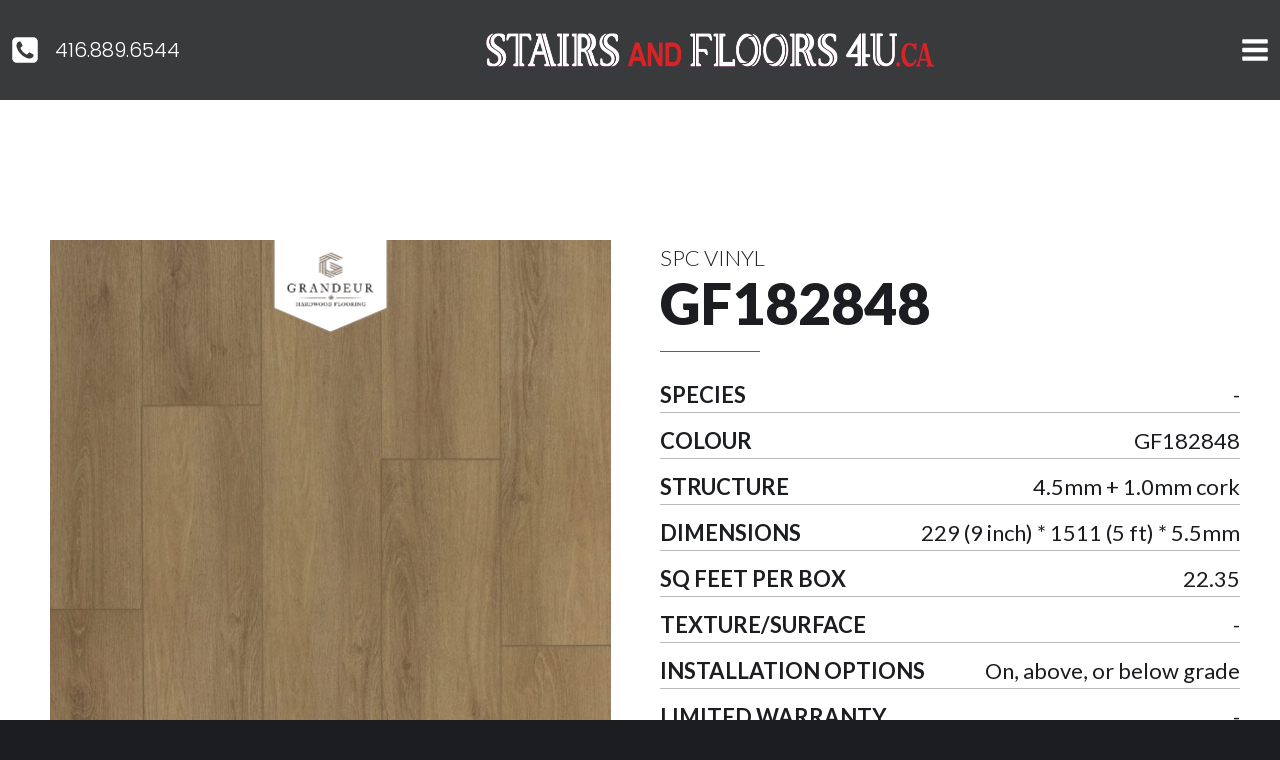

--- FILE ---
content_type: text/html; charset=UTF-8
request_url: https://stairsandfloors4u.ca/spc-vinyl-flooring/gf182848/
body_size: 13113
content:
<!DOCTYPE html>
<html lang="en-CA" >
<head>
<meta charset="UTF-8">
<meta name="viewport" content="width=device-width, initial-scale=1.0">
<!-- WP_HEAD() START -->
<link rel="preload" as="style" href="https://fonts.googleapis.com/css?family=Lato:100,200,300,400,500,600,700,800,900|Poppins:100,200,300,400,500,600,700,800,900|Poppins:100,200,300,400,500,600,700,800,900" >
<link rel="stylesheet" href="https://fonts.googleapis.com/css?family=Lato:100,200,300,400,500,600,700,800,900|Poppins:100,200,300,400,500,600,700,800,900|Poppins:100,200,300,400,500,600,700,800,900">
<meta name='robots' content='index, follow, max-image-preview:large, max-snippet:-1, max-video-preview:-1' />
<!-- This site is optimized with the Yoast SEO plugin v23.6 - https://yoast.com/wordpress/plugins/seo/ -->
<title>GF182848 - Flooring Store Burlington</title>
<link rel="canonical" href="https://stairsandfloors4u.ca/spc-vinyl-flooring/gf182848/" />
<meta property="og:locale" content="en_US" />
<meta property="og:type" content="article" />
<meta property="og:title" content="GF182848 - Flooring Store Burlington" />
<meta property="og:url" content="https://stairsandfloors4u.ca/spc-vinyl-flooring/gf182848/" />
<meta property="og:site_name" content="Flooring Store Burlington" />
<meta property="article:modified_time" content="2021-11-16T21:31:16+00:00" />
<meta property="og:image" content="https://stairsandfloors4u.ca/wp-content/uploads/2021/11/f-vinyl-spc-gf182848.jpg" />
<meta property="og:image:width" content="1122" />
<meta property="og:image:height" content="1324" />
<meta property="og:image:type" content="image/jpeg" />
<meta name="twitter:card" content="summary_large_image" />
<script type="application/ld+json" class="yoast-schema-graph">{"@context":"https://schema.org","@graph":[{"@type":"WebPage","@id":"https://stairsandfloors4u.ca/spc-vinyl-flooring/gf182848/","url":"https://stairsandfloors4u.ca/spc-vinyl-flooring/gf182848/","name":"GF182848 - Flooring Store Burlington","isPartOf":{"@id":"https://stairsandfloors4u.ca/#website"},"primaryImageOfPage":{"@id":"https://stairsandfloors4u.ca/spc-vinyl-flooring/gf182848/#primaryimage"},"image":{"@id":"https://stairsandfloors4u.ca/spc-vinyl-flooring/gf182848/#primaryimage"},"thumbnailUrl":"https://stairsandfloors4u.ca/wp-content/uploads/2021/11/f-vinyl-spc-gf182848.jpg","datePublished":"2021-11-16T21:31:14+00:00","dateModified":"2021-11-16T21:31:16+00:00","breadcrumb":{"@id":"https://stairsandfloors4u.ca/spc-vinyl-flooring/gf182848/#breadcrumb"},"inLanguage":"en-CA","potentialAction":[{"@type":"ReadAction","target":["https://stairsandfloors4u.ca/spc-vinyl-flooring/gf182848/"]}]},{"@type":"ImageObject","inLanguage":"en-CA","@id":"https://stairsandfloors4u.ca/spc-vinyl-flooring/gf182848/#primaryimage","url":"https://stairsandfloors4u.ca/wp-content/uploads/2021/11/f-vinyl-spc-gf182848.jpg","contentUrl":"https://stairsandfloors4u.ca/wp-content/uploads/2021/11/f-vinyl-spc-gf182848.jpg","width":1122,"height":1324},{"@type":"BreadcrumbList","@id":"https://stairsandfloors4u.ca/spc-vinyl-flooring/gf182848/#breadcrumb","itemListElement":[{"@type":"ListItem","position":1,"name":"Home","item":"https://stairsandfloors4u.ca/"},{"@type":"ListItem","position":2,"name":"SPC Vinyl Flooring","item":"https://stairsandfloors4u.ca/spc-vinyl-flooring/"},{"@type":"ListItem","position":3,"name":"GF182848"}]},{"@type":"WebSite","@id":"https://stairsandfloors4u.ca/#website","url":"https://stairsandfloors4u.ca/","name":"Flooring Store Burlington","description":"Stairs And Floors 4U","potentialAction":[{"@type":"SearchAction","target":{"@type":"EntryPoint","urlTemplate":"https://stairsandfloors4u.ca/?s={search_term_string}"},"query-input":{"@type":"PropertyValueSpecification","valueRequired":true,"valueName":"search_term_string"}}],"inLanguage":"en-CA"}]}</script>
<!-- / Yoast SEO plugin. -->
<!-- <link rel='stylesheet' id='wp-block-library-css' href='https://stairsandfloors4u.ca/wp-includes/css/dist/block-library/style.min.css?ver=6.6.2' type='text/css' media='all' /> -->
<link rel="stylesheet" type="text/css" href="//stairsandfloors4u.ca/wp-content/cache/wpfc-minified/mcojcuje/67y6e.css" media="all"/>
<style id='classic-theme-styles-inline-css' type='text/css'>
/*! This file is auto-generated */
.wp-block-button__link{color:#fff;background-color:#32373c;border-radius:9999px;box-shadow:none;text-decoration:none;padding:calc(.667em + 2px) calc(1.333em + 2px);font-size:1.125em}.wp-block-file__button{background:#32373c;color:#fff;text-decoration:none}
</style>
<style id='global-styles-inline-css' type='text/css'>
:root{--wp--preset--aspect-ratio--square: 1;--wp--preset--aspect-ratio--4-3: 4/3;--wp--preset--aspect-ratio--3-4: 3/4;--wp--preset--aspect-ratio--3-2: 3/2;--wp--preset--aspect-ratio--2-3: 2/3;--wp--preset--aspect-ratio--16-9: 16/9;--wp--preset--aspect-ratio--9-16: 9/16;--wp--preset--color--black: #000000;--wp--preset--color--cyan-bluish-gray: #abb8c3;--wp--preset--color--white: #ffffff;--wp--preset--color--pale-pink: #f78da7;--wp--preset--color--vivid-red: #cf2e2e;--wp--preset--color--luminous-vivid-orange: #ff6900;--wp--preset--color--luminous-vivid-amber: #fcb900;--wp--preset--color--light-green-cyan: #7bdcb5;--wp--preset--color--vivid-green-cyan: #00d084;--wp--preset--color--pale-cyan-blue: #8ed1fc;--wp--preset--color--vivid-cyan-blue: #0693e3;--wp--preset--color--vivid-purple: #9b51e0;--wp--preset--gradient--vivid-cyan-blue-to-vivid-purple: linear-gradient(135deg,rgba(6,147,227,1) 0%,rgb(155,81,224) 100%);--wp--preset--gradient--light-green-cyan-to-vivid-green-cyan: linear-gradient(135deg,rgb(122,220,180) 0%,rgb(0,208,130) 100%);--wp--preset--gradient--luminous-vivid-amber-to-luminous-vivid-orange: linear-gradient(135deg,rgba(252,185,0,1) 0%,rgba(255,105,0,1) 100%);--wp--preset--gradient--luminous-vivid-orange-to-vivid-red: linear-gradient(135deg,rgba(255,105,0,1) 0%,rgb(207,46,46) 100%);--wp--preset--gradient--very-light-gray-to-cyan-bluish-gray: linear-gradient(135deg,rgb(238,238,238) 0%,rgb(169,184,195) 100%);--wp--preset--gradient--cool-to-warm-spectrum: linear-gradient(135deg,rgb(74,234,220) 0%,rgb(151,120,209) 20%,rgb(207,42,186) 40%,rgb(238,44,130) 60%,rgb(251,105,98) 80%,rgb(254,248,76) 100%);--wp--preset--gradient--blush-light-purple: linear-gradient(135deg,rgb(255,206,236) 0%,rgb(152,150,240) 100%);--wp--preset--gradient--blush-bordeaux: linear-gradient(135deg,rgb(254,205,165) 0%,rgb(254,45,45) 50%,rgb(107,0,62) 100%);--wp--preset--gradient--luminous-dusk: linear-gradient(135deg,rgb(255,203,112) 0%,rgb(199,81,192) 50%,rgb(65,88,208) 100%);--wp--preset--gradient--pale-ocean: linear-gradient(135deg,rgb(255,245,203) 0%,rgb(182,227,212) 50%,rgb(51,167,181) 100%);--wp--preset--gradient--electric-grass: linear-gradient(135deg,rgb(202,248,128) 0%,rgb(113,206,126) 100%);--wp--preset--gradient--midnight: linear-gradient(135deg,rgb(2,3,129) 0%,rgb(40,116,252) 100%);--wp--preset--font-size--small: 13px;--wp--preset--font-size--medium: 20px;--wp--preset--font-size--large: 36px;--wp--preset--font-size--x-large: 42px;--wp--preset--spacing--20: 0.44rem;--wp--preset--spacing--30: 0.67rem;--wp--preset--spacing--40: 1rem;--wp--preset--spacing--50: 1.5rem;--wp--preset--spacing--60: 2.25rem;--wp--preset--spacing--70: 3.38rem;--wp--preset--spacing--80: 5.06rem;--wp--preset--shadow--natural: 6px 6px 9px rgba(0, 0, 0, 0.2);--wp--preset--shadow--deep: 12px 12px 50px rgba(0, 0, 0, 0.4);--wp--preset--shadow--sharp: 6px 6px 0px rgba(0, 0, 0, 0.2);--wp--preset--shadow--outlined: 6px 6px 0px -3px rgba(255, 255, 255, 1), 6px 6px rgba(0, 0, 0, 1);--wp--preset--shadow--crisp: 6px 6px 0px rgba(0, 0, 0, 1);}:where(.is-layout-flex){gap: 0.5em;}:where(.is-layout-grid){gap: 0.5em;}body .is-layout-flex{display: flex;}.is-layout-flex{flex-wrap: wrap;align-items: center;}.is-layout-flex > :is(*, div){margin: 0;}body .is-layout-grid{display: grid;}.is-layout-grid > :is(*, div){margin: 0;}:where(.wp-block-columns.is-layout-flex){gap: 2em;}:where(.wp-block-columns.is-layout-grid){gap: 2em;}:where(.wp-block-post-template.is-layout-flex){gap: 1.25em;}:where(.wp-block-post-template.is-layout-grid){gap: 1.25em;}.has-black-color{color: var(--wp--preset--color--black) !important;}.has-cyan-bluish-gray-color{color: var(--wp--preset--color--cyan-bluish-gray) !important;}.has-white-color{color: var(--wp--preset--color--white) !important;}.has-pale-pink-color{color: var(--wp--preset--color--pale-pink) !important;}.has-vivid-red-color{color: var(--wp--preset--color--vivid-red) !important;}.has-luminous-vivid-orange-color{color: var(--wp--preset--color--luminous-vivid-orange) !important;}.has-luminous-vivid-amber-color{color: var(--wp--preset--color--luminous-vivid-amber) !important;}.has-light-green-cyan-color{color: var(--wp--preset--color--light-green-cyan) !important;}.has-vivid-green-cyan-color{color: var(--wp--preset--color--vivid-green-cyan) !important;}.has-pale-cyan-blue-color{color: var(--wp--preset--color--pale-cyan-blue) !important;}.has-vivid-cyan-blue-color{color: var(--wp--preset--color--vivid-cyan-blue) !important;}.has-vivid-purple-color{color: var(--wp--preset--color--vivid-purple) !important;}.has-black-background-color{background-color: var(--wp--preset--color--black) !important;}.has-cyan-bluish-gray-background-color{background-color: var(--wp--preset--color--cyan-bluish-gray) !important;}.has-white-background-color{background-color: var(--wp--preset--color--white) !important;}.has-pale-pink-background-color{background-color: var(--wp--preset--color--pale-pink) !important;}.has-vivid-red-background-color{background-color: var(--wp--preset--color--vivid-red) !important;}.has-luminous-vivid-orange-background-color{background-color: var(--wp--preset--color--luminous-vivid-orange) !important;}.has-luminous-vivid-amber-background-color{background-color: var(--wp--preset--color--luminous-vivid-amber) !important;}.has-light-green-cyan-background-color{background-color: var(--wp--preset--color--light-green-cyan) !important;}.has-vivid-green-cyan-background-color{background-color: var(--wp--preset--color--vivid-green-cyan) !important;}.has-pale-cyan-blue-background-color{background-color: var(--wp--preset--color--pale-cyan-blue) !important;}.has-vivid-cyan-blue-background-color{background-color: var(--wp--preset--color--vivid-cyan-blue) !important;}.has-vivid-purple-background-color{background-color: var(--wp--preset--color--vivid-purple) !important;}.has-black-border-color{border-color: var(--wp--preset--color--black) !important;}.has-cyan-bluish-gray-border-color{border-color: var(--wp--preset--color--cyan-bluish-gray) !important;}.has-white-border-color{border-color: var(--wp--preset--color--white) !important;}.has-pale-pink-border-color{border-color: var(--wp--preset--color--pale-pink) !important;}.has-vivid-red-border-color{border-color: var(--wp--preset--color--vivid-red) !important;}.has-luminous-vivid-orange-border-color{border-color: var(--wp--preset--color--luminous-vivid-orange) !important;}.has-luminous-vivid-amber-border-color{border-color: var(--wp--preset--color--luminous-vivid-amber) !important;}.has-light-green-cyan-border-color{border-color: var(--wp--preset--color--light-green-cyan) !important;}.has-vivid-green-cyan-border-color{border-color: var(--wp--preset--color--vivid-green-cyan) !important;}.has-pale-cyan-blue-border-color{border-color: var(--wp--preset--color--pale-cyan-blue) !important;}.has-vivid-cyan-blue-border-color{border-color: var(--wp--preset--color--vivid-cyan-blue) !important;}.has-vivid-purple-border-color{border-color: var(--wp--preset--color--vivid-purple) !important;}.has-vivid-cyan-blue-to-vivid-purple-gradient-background{background: var(--wp--preset--gradient--vivid-cyan-blue-to-vivid-purple) !important;}.has-light-green-cyan-to-vivid-green-cyan-gradient-background{background: var(--wp--preset--gradient--light-green-cyan-to-vivid-green-cyan) !important;}.has-luminous-vivid-amber-to-luminous-vivid-orange-gradient-background{background: var(--wp--preset--gradient--luminous-vivid-amber-to-luminous-vivid-orange) !important;}.has-luminous-vivid-orange-to-vivid-red-gradient-background{background: var(--wp--preset--gradient--luminous-vivid-orange-to-vivid-red) !important;}.has-very-light-gray-to-cyan-bluish-gray-gradient-background{background: var(--wp--preset--gradient--very-light-gray-to-cyan-bluish-gray) !important;}.has-cool-to-warm-spectrum-gradient-background{background: var(--wp--preset--gradient--cool-to-warm-spectrum) !important;}.has-blush-light-purple-gradient-background{background: var(--wp--preset--gradient--blush-light-purple) !important;}.has-blush-bordeaux-gradient-background{background: var(--wp--preset--gradient--blush-bordeaux) !important;}.has-luminous-dusk-gradient-background{background: var(--wp--preset--gradient--luminous-dusk) !important;}.has-pale-ocean-gradient-background{background: var(--wp--preset--gradient--pale-ocean) !important;}.has-electric-grass-gradient-background{background: var(--wp--preset--gradient--electric-grass) !important;}.has-midnight-gradient-background{background: var(--wp--preset--gradient--midnight) !important;}.has-small-font-size{font-size: var(--wp--preset--font-size--small) !important;}.has-medium-font-size{font-size: var(--wp--preset--font-size--medium) !important;}.has-large-font-size{font-size: var(--wp--preset--font-size--large) !important;}.has-x-large-font-size{font-size: var(--wp--preset--font-size--x-large) !important;}
:where(.wp-block-post-template.is-layout-flex){gap: 1.25em;}:where(.wp-block-post-template.is-layout-grid){gap: 1.25em;}
:where(.wp-block-columns.is-layout-flex){gap: 2em;}:where(.wp-block-columns.is-layout-grid){gap: 2em;}
:root :where(.wp-block-pullquote){font-size: 1.5em;line-height: 1.6;}
</style>
<!-- <link rel='stylesheet' id='oxygen-css' href='https://stairsandfloors4u.ca/wp-content/plugins/oxygen/component-framework/oxygen.css?ver=4.9' type='text/css' media='all' /> -->
<script src='//stairsandfloors4u.ca/wp-content/cache/wpfc-minified/qw4j08tj/67y6e.js' type="text/javascript"></script>
<!-- <script type="text/javascript" src="https://stairsandfloors4u.ca/wp-includes/js/jquery/jquery.min.js?ver=3.7.1" id="jquery-core-js"></script> -->
<link rel="https://api.w.org/" href="https://stairsandfloors4u.ca/wp-json/" /><link rel="alternate" title="JSON" type="application/json" href="https://stairsandfloors4u.ca/wp-json/wp/v2/spc-vinyl-flooring/1064" /><link rel="EditURI" type="application/rsd+xml" title="RSD" href="https://stairsandfloors4u.ca/xmlrpc.php?rsd" />
<meta name="generator" content="WordPress 6.6.2" />
<link rel='shortlink' href='https://stairsandfloors4u.ca/?p=1064' />
<link rel="alternate" title="oEmbed (JSON)" type="application/json+oembed" href="https://stairsandfloors4u.ca/wp-json/oembed/1.0/embed?url=https%3A%2F%2Fstairsandfloors4u.ca%2Fspc-vinyl-flooring%2Fgf182848%2F" />
<link rel="alternate" title="oEmbed (XML)" type="text/xml+oembed" href="https://stairsandfloors4u.ca/wp-json/oembed/1.0/embed?url=https%3A%2F%2Fstairsandfloors4u.ca%2Fspc-vinyl-flooring%2Fgf182848%2F&#038;format=xml" />
<link rel="icon" href="https://stairsandfloors4u.ca/wp-content/uploads/2021/11/cropped-favicon2-32x32.png" sizes="32x32" />
<link rel="icon" href="https://stairsandfloors4u.ca/wp-content/uploads/2021/11/cropped-favicon2-192x192.png" sizes="192x192" />
<link rel="apple-touch-icon" href="https://stairsandfloors4u.ca/wp-content/uploads/2021/11/cropped-favicon2-180x180.png" />
<meta name="msapplication-TileImage" content="https://stairsandfloors4u.ca/wp-content/uploads/2021/11/cropped-favicon2-270x270.png" />
<!-- <link rel='stylesheet' id='oxygen-cache-22-css' href='//stairsandfloors4u.ca/wp-content/uploads/oxygen/css/22.css?cache=1663101948&#038;ver=6.6.2' type='text/css' media='all' /> -->
<!-- <link rel='stylesheet' id='oxygen-cache-913-css' href='//stairsandfloors4u.ca/wp-content/uploads/oxygen/css/913.css?cache=1655910293&#038;ver=6.6.2' type='text/css' media='all' /> -->
<!-- <link rel='stylesheet' id='oxygen-universal-styles-css' href='//stairsandfloors4u.ca/wp-content/uploads/oxygen/css/universal.css?cache=1729355761&#038;ver=6.6.2' type='text/css' media='all' /> -->
<link rel="stylesheet" type="text/css" href="//stairsandfloors4u.ca/wp-content/cache/wpfc-minified/k9u61qr4/6fbu9.css" media="all"/>
<!-- END OF WP_HEAD() -->
</head>
<body class="spc-vinyl-flooring-template-default single single-spc-vinyl-flooring postid-1064 single-format-standard  oxy-overlay-header wp-embed-responsive oxygen-body" >
<header id="_header-1-22" class="oxy-header-wrapper oxy-overlay-header oxy-header" ><div id="_header_row-2-22" class="oxy-header-row" ><div class="oxy-header-container"><div id="_header_left-3-22" class="oxy-header-left" ><div id="fancy_icon-9-22" class="ct-fancy-icon" ><svg id="svg-fancy_icon-9-22"><use xlink:href="#FontAwesomeicon-phone-square"></use></svg></div><a id="text_block-10-22" class="ct-link-text" href="tel:4168896544"   ><span id="span-32-22" class="ct-span" >CALL US</span>416.889.6544</a></div><div id="_header_center-4-22" class="oxy-header-center" ><a id="link-172-22" class="ct-link" href="https://stairsandfloors4u.ca/"   ><img  id="image-6-22" alt="logo" src="https://stairsandfloors4u.ca/wp-content/uploads/2021/11/Stairs-4U-logo.png" class="ct-image" srcset="https://stairsandfloors4u.ca/wp-content/uploads/2021/11/Stairs-4U-logo.png 936w, https://stairsandfloors4u.ca/wp-content/uploads/2021/11/Stairs-4U-logo-300x21.png 300w, https://stairsandfloors4u.ca/wp-content/uploads/2021/11/Stairs-4U-logo-768x53.png 768w" sizes="(max-width: 936px) 100vw, 936px" /></a></div><div id="_header_right-5-22" class="oxy-header-right" >
<div id="-pro-menu-30-22" class="oxy-pro-menu " ><div class="oxy-pro-menu-mobile-open-icon  oxy-pro-menu-off-canvas-trigger oxy-pro-menu-off-canvas-right" data-off-canvas-alignment="right"><svg id="-pro-menu-30-22-open-icon"><use xlink:href="#FontAwesomeicon-bars"></use></svg></div>
<div class="oxy-pro-menu-container  oxy-pro-menu-dropdown-links-visible-on-mobile oxy-pro-menu-dropdown-links-toggle oxy-pro-menu-show-dropdown" data-aos-duration="400" 
data-oxy-pro-menu-dropdown-animation="fade-up"
data-oxy-pro-menu-dropdown-animation-duration="0.4"
data-entire-parent-toggles-dropdown="true"
data-oxy-pro-menu-off-canvas-animation="slide-left"
data-oxy-pro-menu-dropdown-animation-duration="0.4"
data-oxy-pro-menu-dropdown-links-on-mobile="toggle">
<div class="menu-main-navigation-container"><ul id="menu-main-navigation" class="oxy-pro-menu-list"><li id="menu-item-25" class="menu-item menu-item-type-post_type menu-item-object-page menu-item-home menu-item-25"><a href="https://stairsandfloors4u.ca/">HOME</a></li>
<li id="menu-item-26" class="menu-item menu-item-type-post_type menu-item-object-page menu-item-26"><a href="https://stairsandfloors4u.ca/hardwood-flooring/">HARDWOOD  <span>FLOORING</span></a></li>
<li id="menu-item-27" class="menu-item menu-item-type-post_type menu-item-object-page menu-item-27"><a href="https://stairsandfloors4u.ca/engineered-flooring/">ENGINEERED  <span>FLOORING</span></a></li>
<li id="menu-item-28" class="menu-item menu-item-type-post_type menu-item-object-page menu-item-28"><a href="https://stairsandfloors4u.ca/laminate-flooring/">LAMINATE&nbsp;&nbsp;<span>FLOORING</span></a></li>
<li id="menu-item-29" class="menu-item menu-item-type-post_type menu-item-object-page menu-item-29"><a href="https://stairsandfloors4u.ca/shop-vinyl-flooring/">VINYL&nbsp;&nbsp;<span>FLOORING</span></a></li>
<li id="menu-item-30" class="menu-item menu-item-type-post_type menu-item-object-page menu-item-30"><a href="https://stairsandfloors4u.ca/custom-vents/">CUSTOM VENTS</a></li>
<li id="menu-item-31" class="menu-item menu-item-type-post_type menu-item-object-page menu-item-31"><a href="https://stairsandfloors4u.ca/contact/">CONTACT US</a></li>
</ul></div>
<div class="oxy-pro-menu-mobile-close-icon"><svg id="svg--pro-menu-30-22"><use xlink:href="#FontAwesomeicon-close"></use></svg></div>
</div>
</div>
<script type="text/javascript">
jQuery('#-pro-menu-30-22 .oxy-pro-menu-show-dropdown .menu-item-has-children > a', 'body').each(function(){
jQuery(this).append('<div class="oxy-pro-menu-dropdown-icon-click-area"><svg class="oxy-pro-menu-dropdown-icon"><use xlink:href="#FontAwesomeicon-arrow-circle-o-down"></use></svg></div>');
});
jQuery('#-pro-menu-30-22 .oxy-pro-menu-show-dropdown .menu-item:not(.menu-item-has-children) > a', 'body').each(function(){
jQuery(this).append('<div class="oxy-pro-menu-dropdown-icon-click-area"></div>');
});			</script><a id="link-173-22" class="ct-link" href="https://homestars.com/companies/2801902-stairs4u" target="_blank"  ><img  id="image-14-22" alt="Homestars" src="https://stairsandfloors4u.ca/wp-content/uploads/2021/11/icon-homestars.png" class="ct-image ct-fancy-icon" srcset="" sizes="(max-width: 109px) 100vw, 109px" /></a><a id="link-175-22" class="ct-link" href="https://www.facebook.com/stairs4u.ca/" target="_blank"  ><div id="fancy_icon-19-22" class="ct-fancy-icon" ><svg id="svg-fancy_icon-19-22"><use xlink:href="#FontAwesomeicon-facebook-square"></use></svg></div></a><a id="link-176-22" class="ct-link" href="https://www.instagram.com/stairs4u.ca/" target="_blank"  ><div id="fancy_icon-20-22" class="ct-fancy-icon" ><svg id="svg-fancy_icon-20-22"><use xlink:href="#FontAwesomeicon-instagram"></use></svg></div></a><a id="link-177-22" class="ct-link" href="https://www.youtube.com/watch?v=L-ymbdQ5ax4" target="_blank"  ><div id="fancy_icon-21-22" class="ct-fancy-icon" ><svg id="svg-fancy_icon-21-22"><use xlink:href="#FontAwesomeicon-youtube-square"></use></svg></div></a><a id="link-178-22" class="ct-link" href="mailto:info@stairsandfloors4u.ca"   ><div id="fancy_icon-22-22" class="ct-fancy-icon" ><svg id="svg-fancy_icon-22-22"><use xlink:href="#FontAwesomeicon-envelope"></use></svg></div></a></div></div></div></header>
<div id="div_block-24-22" class="ct-div-block" >
<div id="-pro-menu-27-22" class="oxy-pro-menu " ><div class="oxy-pro-menu-mobile-open-icon " data-off-canvas-alignment=""><svg id="-pro-menu-27-22-open-icon"><use xlink:href="#FontAwesomeicon-bars"></use></svg></div>
<div class="oxy-pro-menu-container  oxy-pro-menu-dropdown-links-visible-on-mobile oxy-pro-menu-dropdown-links-toggle oxy-pro-menu-show-dropdown" data-aos-duration="400" 
data-oxy-pro-menu-dropdown-animation="fade-up"
data-oxy-pro-menu-dropdown-animation-duration="0.4"
data-entire-parent-toggles-dropdown="true"
data-oxy-pro-menu-dropdown-animation-duration="0.4"
data-oxy-pro-menu-dropdown-links-on-mobile="toggle">
<div class="menu-main-navigation-container"><ul id="menu-main-navigation-1" class="oxy-pro-menu-list"><li class="menu-item menu-item-type-post_type menu-item-object-page menu-item-home menu-item-25"><a href="https://stairsandfloors4u.ca/">HOME</a></li>
<li class="menu-item menu-item-type-post_type menu-item-object-page menu-item-26"><a href="https://stairsandfloors4u.ca/hardwood-flooring/">HARDWOOD  <span>FLOORING</span></a></li>
<li class="menu-item menu-item-type-post_type menu-item-object-page menu-item-27"><a href="https://stairsandfloors4u.ca/engineered-flooring/">ENGINEERED  <span>FLOORING</span></a></li>
<li class="menu-item menu-item-type-post_type menu-item-object-page menu-item-28"><a href="https://stairsandfloors4u.ca/laminate-flooring/">LAMINATE&nbsp;&nbsp;<span>FLOORING</span></a></li>
<li class="menu-item menu-item-type-post_type menu-item-object-page menu-item-29"><a href="https://stairsandfloors4u.ca/shop-vinyl-flooring/">VINYL&nbsp;&nbsp;<span>FLOORING</span></a></li>
<li class="menu-item menu-item-type-post_type menu-item-object-page menu-item-30"><a href="https://stairsandfloors4u.ca/custom-vents/">CUSTOM VENTS</a></li>
<li class="menu-item menu-item-type-post_type menu-item-object-page menu-item-31"><a href="https://stairsandfloors4u.ca/contact/">CONTACT US</a></li>
</ul></div>
<div class="oxy-pro-menu-mobile-close-icon"><svg id="svg--pro-menu-27-22"><use xlink:href="#FontAwesomeicon-close"></use></svg>close</div>
</div>
</div>
<script type="text/javascript">
jQuery('#-pro-menu-27-22 .oxy-pro-menu-show-dropdown .menu-item-has-children > a', 'body').each(function(){
jQuery(this).append('<div class="oxy-pro-menu-dropdown-icon-click-area"><svg class="oxy-pro-menu-dropdown-icon"><use xlink:href="#FontAwesomeicon-arrow-circle-o-down"></use></svg></div>');
});
jQuery('#-pro-menu-27-22 .oxy-pro-menu-show-dropdown .menu-item:not(.menu-item-has-children) > a', 'body').each(function(){
jQuery(this).append('<div class="oxy-pro-menu-dropdown-icon-click-area"></div>');
});			</script></div><main id="section-179-22" class=" ct-section" ><div class="ct-section-inner-wrap"><div id='inner_content-1-128' class='ct-inner-content'></div><section id="section-2-128" class=" ct-section" ><div class="ct-section-inner-wrap"><div id="new_columns-3-128" class="ct-new-columns" ><div id="div_block-4-128" class="ct-div-block" ><img  id="image-6-128" alt="" src="https://stairsandfloors4u.ca/wp-content/uploads/2021/11/f-vinyl-spc-gf182848-868x1024.jpg" class="ct-image"/><img  id="image-92-427" alt="" src="https://stairsandfloors4u.ca/wp-content/uploads/2021/11/Logo-Grandeur.png" class="ct-image"/></div><div id="div_block-5-128" class="ct-div-block" ><div id="text_block-8-128" class="ct-text-block" >SPC VINYL<br></div><div id="text_block-12-128" class="ct-text-block" ><span id="span-13-128" class="ct-span" >GF182848</span><br></div><div id="text_block-17-128" class="ct-text-block" ><span id="span-22-128" class="ct-span" >SPECIES</span> <span id="span-18-223" class="ct-span regular-text" >-</span></div><div id="text_block-25-128" class="ct-text-block" ><span id="span-26-128" class="ct-span" >COLOUR</span> <span id="span-32-128" class="ct-span regular-text" >GF182848</span></div><div id="text_block-37-128" class="ct-text-block" ><span id="span-38-128" class="ct-span" >STRUCTURE</span> <span id="span-39-128" class="ct-span regular-text" >4.5mm + 1.0mm cork</span></div><div id="text_block-42-128" class="ct-text-block" ><span id="span-43-128" class="ct-span" >DIMENSIONS</span> <span id="span-44-128" class="ct-span regular-text" >229 (9 inch) * 1511 (5 ft) * 5.5mm</span></div><div id="text_block-47-128" class="ct-text-block" ><span id="span-48-128" class="ct-span" >SQ FEET PER BOX</span> <span id="span-49-128" class="ct-span regular-text" >22.35</span></div><div id="text_block-52-128" class="ct-text-block" ><span id="span-53-128" class="ct-span" >TEXTURE/SURFACE</span> <span id="span-54-128" class="ct-span regular-text" >-</span></div><div id="text_block-57-128" class="ct-text-block" ><span id="span-58-128" class="ct-span" >INSTALLATION OPTIONS</span> <span id="span-59-128" class="ct-span regular-text" >On, above, or below grade</span></div><div id="text_block-65-128" class="ct-text-block" ><span id="span-66-128" class="ct-span" >LIMITED WARRANTY</span> <span id="span-67-128" class="ct-span regular-text" >-</span></div><div id="text_block-70-128" class="ct-text-block" >* Matching accessories available. Ask for details in-store or call.</div><div id="div_block-80-128" class="ct-div-block" ><a id="link-76-128" class="ct-link oxel_icon_button__container" href="https://stairsandfloors4u.ca/shop-vinyl-flooring/vinyl-flooring-spc/"    role="button"><div id="fancy_icon-77-128" class="ct-fancy-icon oxel_icon_button_icon" ><svg id="svg-fancy_icon-77-128"><use xlink:href="#FontAwesomeicon-chevron-left"></use></svg></div><div id="text_block-78-128" class="ct-text-block oxel_icon_button_text" >BACK TO COLLECTION<br></div></a><a id="link-83-128" class="ct-link oxel_icon_button__container" href="tel:4168896544"    role="button"><div id="text_block-85-128" class="ct-text-block oxel_icon_button_text" >CALL TO ORDER!<br></div></a></div></div></div><div id="div_block-86-128" class="ct-div-block" ><a id="link-87-128" class="ct-link" href="https://www.google.com/maps/place/2408+Industrial+St,+Burlington,+ON+L7P+1A5/@43.3517343,-79.8121257,17z/data=!3m1!4b1!4m5!3m4!1s0x882b61ea4b68fc2d:0xbc98fead9a718e2e!8m2!3d43.3517304!4d-79.8099317" target="_blank"  ><div id="text_block-88-128" class="ct-text-block" >SEE OUR LOCATION <br></div><div id="div_block-89-128" class="ct-div-block" ><div id="fancy_icon-90-128" class="ct-fancy-icon" ><svg id="svg-fancy_icon-90-128"><use xlink:href="#FontAwesomeicon-map-marker"></use></svg></div></div></a></div></div></section></div></main><footer id="section-34-22" class=" ct-section" ><div class="ct-section-inner-wrap"><div id="div_block-160-22" class="ct-div-block" ><img  id="image-37-22" alt="logo" src="https://stairsandfloors4u.ca/wp-content/uploads/2021/11/Stairs-4U-logo.png" class="ct-image" srcset="https://stairsandfloors4u.ca/wp-content/uploads/2021/11/Stairs-4U-logo.png 936w, https://stairsandfloors4u.ca/wp-content/uploads/2021/11/Stairs-4U-logo-300x21.png 300w, https://stairsandfloors4u.ca/wp-content/uploads/2021/11/Stairs-4U-logo-768x53.png 768w" sizes="(max-width: 936px) 100vw, 936px" /><div id="new_columns-38-22" class="ct-new-columns" ><div id="div_block-39-22" class="ct-div-block" ><h2 id="headline-43-22" class="ct-headline">OUR INFO<br></h2><div id="fancy_icon-147-22" class="ct-fancy-icon" ><svg id="svg-fancy_icon-147-22"><use xlink:href="#FontAwesomeicon-map-marker"></use></svg></div><div id="text_block-148-22" class="ct-text-block" >2408 Industrial Street <br>Burlington, ON L7P 1A5</div><div id="fancy_icon-159-22" class="ct-fancy-icon" ><svg id="svg-fancy_icon-159-22"><use xlink:href="#FontAwesomeicon-mobile"></use></svg></div><a id="link-170-22" class="ct-link" href="tel:4168896544"   ><div id="_rich_text-154-22" class="oxy-rich-text" ><p>Cell: <a href="tel:4168896544">416.889.6544</a></p></div></a><div id="fancy_icon-150-22" class="ct-fancy-icon" ><svg id="svg-fancy_icon-150-22"><use xlink:href="#FontAwesomeicon-phone"></use></svg></div><a id="link-171-22" class="ct-link" href="tel:6477829827"   ><div id="_rich_text-155-22" class="oxy-rich-text" ><p>Office: <a href="tel:6477829827">647.782.9827</a></p></div></a><div id="fancy_icon-156-22" class="ct-fancy-icon" ><svg id="svg-fancy_icon-156-22"><use xlink:href="#FontAwesomeicon-envelope"></use></svg></div><a id="link_text-157-22" class="ct-link-text" href="mailto:info@stairsandfloors4u.ca" target="_self"  >info@stairsandfloors4u.ca</a></div><div id="div_block-40-22" class="ct-div-block" ><h2 id="headline-45-22" class="ct-headline">HOURS</h2><div id="div_block-86-22" class="ct-div-block" ><div id="text_block-85-22" class="ct-text-block" >Monday</div><div id="text_block-87-22" class="ct-text-block" >7:30a.m. - 5:00p.m.<br></div></div><div id="div_block-129-22" class="ct-div-block" ><div id="text_block-130-22" class="ct-text-block" >Tuesday</div><div id="text_block-131-22" class="ct-text-block" >7:30a.m. - 5:00p.m.<br></div></div><div id="div_block-132-22" class="ct-div-block" ><div id="text_block-133-22" class="ct-text-block" >Wednesday</div><div id="text_block-134-22" class="ct-text-block" >7:30a.m. - 5:00p.m.<br></div></div><div id="div_block-135-22" class="ct-div-block" ><div id="text_block-136-22" class="ct-text-block" >Thursday</div><div id="text_block-137-22" class="ct-text-block" >7:30a.m. - 5:00p.m.<br></div></div><div id="div_block-138-22" class="ct-div-block" ><div id="text_block-139-22" class="ct-text-block" >Friday</div><div id="text_block-140-22" class="ct-text-block" >7:30a.m. - 5:00p.m.<br></div></div><div id="div_block-141-22" class="ct-div-block" ><div id="text_block-142-22" class="ct-text-block" >Saturday</div><div id="text_block-143-22" class="ct-text-block" >9:00a.m. - 2:00p.m.<br></div></div><div id="div_block-144-22" class="ct-div-block" ><div id="text_block-145-22" class="ct-text-block" >Sunday</div><div id="text_block-146-22" class="ct-text-block" >Closed</div></div></div><div id="div_block-41-22" class="ct-div-block" ><h2 id="headline-47-22" class="ct-headline">SOCIAL MEDIA<br></h2><a id="link-174-22" class="ct-link" href="https://homestars.com/companies/2801902-stairs4u" target="_blank"  ><img  id="image-58-22" alt="HomeStars" src="https://stairsandfloors4u.ca/wp-content/uploads/2021/11/HomeStars-f.png" class="ct-image" srcset="" sizes="(max-width: 250px) 100vw, 250px" /></a><a id="div_block-67-22" class="ct-link" href="https://www.facebook.com/stairs4u.ca/" target="_blank"  ><div id="fancy_icon-59-22" class="ct-fancy-icon" ><svg id="svg-fancy_icon-59-22"><use xlink:href="#FontAwesomeicon-facebook-square"></use></svg></div><div id="text_block-68-22" class="ct-text-block" >Facebook</div></a><a id="link-71-22" class="ct-link" href="https://www.instagram.com/stairs4u.ca/" target="_blank"  ><div id="fancy_icon-61-22" class="ct-fancy-icon" ><svg id="svg-fancy_icon-61-22"><use xlink:href="#FontAwesomeicon-instagram"></use></svg></div><div id="text_block-73-22" class="ct-text-block" >Instagram</div></a><a id="link-74-22" class="ct-link" href="https://www.youtube.com/watch?v=L-ymbdQ5ax4" target="_blank"  ><div id="fancy_icon-63-22" class="ct-fancy-icon" ><svg id="svg-fancy_icon-63-22"><use xlink:href="#FontAwesomeicon-youtube-square"></use></svg></div><div id="text_block-76-22" class="ct-text-block" >YouTube</div></a></div><div id="div_block-42-22" class="ct-div-block" ><h2 id="headline-49-22" class="ct-headline">LINKS<br></h2><nav id="_nav_menu-55-22" class="oxy-nav-menu oxy-nav-menu-dropdowns oxy-nav-menu-dropdown-arrow oxy-nav-menu-vertical" ><div class='oxy-menu-toggle'><div class='oxy-nav-menu-hamburger-wrap'><div class='oxy-nav-menu-hamburger'><div class='oxy-nav-menu-hamburger-line'></div><div class='oxy-nav-menu-hamburger-line'></div><div class='oxy-nav-menu-hamburger-line'></div></div></div></div><div class="menu-footer-nav-container"><ul id="menu-footer-nav" class="oxy-nav-menu-list"><li id="menu-item-34" class="menu-item menu-item-type-post_type menu-item-object-page menu-item-home menu-item-34"><a href="https://stairsandfloors4u.ca/">HOME</a></li>
<li id="menu-item-35" class="menu-item menu-item-type-post_type menu-item-object-page menu-item-35"><a href="https://stairsandfloors4u.ca/hardwood-flooring/">HARDWOOD FLOORING</a></li>
<li id="menu-item-36" class="menu-item menu-item-type-post_type menu-item-object-page menu-item-36"><a href="https://stairsandfloors4u.ca/engineered-flooring/">ENGINEERED FLOORING</a></li>
<li id="menu-item-37" class="menu-item menu-item-type-post_type menu-item-object-page menu-item-37"><a href="https://stairsandfloors4u.ca/laminate-flooring/">LAMINATE FLOORING</a></li>
<li id="menu-item-38" class="menu-item menu-item-type-post_type menu-item-object-page menu-item-38"><a href="https://stairsandfloors4u.ca/shop-vinyl-flooring/">VINYL FLOORING</a></li>
<li id="menu-item-39" class="menu-item menu-item-type-post_type menu-item-object-page menu-item-39"><a href="https://stairsandfloors4u.ca/custom-vents/">CUSTOM VENTS</a></li>
<li id="menu-item-40" class="menu-item menu-item-type-post_type menu-item-object-page menu-item-40"><a href="https://stairsandfloors4u.ca/contact/">CONTACT</a></li>
</ul></div></nav></div></div></div><div id="div_block-164-22" class="ct-div-block" ><div id="code_block-166-22" class="ct-code-block" ><p class="copyright">Copyright &copy; 2024 Stairs ans Floors 4U | Powered by <a target="_blank" title="Web design Mississauga" href="https://www.77webz.com/locations/web-design-mississauga">77WEBZ<a/></p></div></div></div></footer>	<!-- WP_FOOTER -->
<script type="application/ld+json">
{
"@context": "https://schema.org",
"@type": "HomeGoodsStore",
"name": "Stairs and Floors 4U",
"image": "https://stairsandfloors4u.ca/wp-content/uploads/2021/11/favicon2.png",
"@id": "",
"url": "https://stairsandfloors4u.ca/",
"telephone": "647.782.9827",
"address": {
"@type": "PostalAddress",
"streetAddress": "2408 Industrial Street",
"addressLocality": "Burlington",
"addressRegion": "ON",
"postalCode": "L7P 1A5",
"addressCountry": "CA"
},
"openingHoursSpecification": {
"@type": "OpeningHoursSpecification",
"dayOfWeek": [
"Monday",
"Tuesday",
"Wednesday",
"Thursday",
"Friday"
],
"opens": "07:30",
"closes": "17:00"
},
"sameAs": [
"https://www.facebook.com/stairs4u.ca/",
"https://www.instagram.com/stairs4u.ca/",
"https://www.youtube.com/watch?v=L-ymbdQ5ax4",
"https://homestars.com/companies/2801902-stairs4u"
] 
}
</script><script>jQuery(document).on('click','a[href*="#"]',function(t){if(jQuery(t.target).closest('.wc-tabs').length>0){return}if(jQuery(this).is('[href="#"]')||jQuery(this).is('[href="#0"]')||jQuery(this).is('[href*="replytocom"]')){return};if(location.pathname.replace(/^\//,"")==this.pathname.replace(/^\//,"")&&location.hostname==this.hostname){var e=jQuery(this.hash);(e=e.length?e:jQuery("[name="+this.hash.slice(1)+"]")).length&&(t.preventDefault(),jQuery("html, body").animate({scrollTop:e.offset().top-0},200))}});</script><style>.ct-FontAwesomeicon-close{width:0.78571428571429em}</style>
<style>.ct-FontAwesomeicon-arrow-circle-o-down{width:0.85714285714286em}</style>
<style>.ct-FontAwesomeicon-map-marker{width:0.57142857142857em}</style>
<style>.ct-FontAwesomeicon-chevron-left{width:0.75em}</style>
<style>.ct-FontAwesomeicon-facebook-square{width:0.85714285714286em}</style>
<style>.ct-FontAwesomeicon-phone{width:0.78571428571429em}</style>
<style>.ct-FontAwesomeicon-phone-square{width:0.85714285714286em}</style>
<style>.ct-FontAwesomeicon-bars{width:0.85714285714286em}</style>
<style>.ct-FontAwesomeicon-mobile{width:0.42857142857143em}</style>
<style>.ct-FontAwesomeicon-youtube-square{width:0.85714285714286em}</style>
<style>.ct-FontAwesomeicon-instagram{width:0.85714285714286em}</style>
<?xml version="1.0"?><svg xmlns="http://www.w3.org/2000/svg" xmlns:xlink="http://www.w3.org/1999/xlink" aria-hidden="true" style="position: absolute; width: 0; height: 0; overflow: hidden;" version="1.1"><defs><symbol id="FontAwesomeicon-close" viewBox="0 0 22 28"><title>close</title><path d="M20.281 20.656c0 0.391-0.156 0.781-0.438 1.062l-2.125 2.125c-0.281 0.281-0.672 0.438-1.062 0.438s-0.781-0.156-1.062-0.438l-4.594-4.594-4.594 4.594c-0.281 0.281-0.672 0.438-1.062 0.438s-0.781-0.156-1.062-0.438l-2.125-2.125c-0.281-0.281-0.438-0.672-0.438-1.062s0.156-0.781 0.438-1.062l4.594-4.594-4.594-4.594c-0.281-0.281-0.438-0.672-0.438-1.062s0.156-0.781 0.438-1.062l2.125-2.125c0.281-0.281 0.672-0.438 1.062-0.438s0.781 0.156 1.062 0.438l4.594 4.594 4.594-4.594c0.281-0.281 0.672-0.438 1.062-0.438s0.781 0.156 1.062 0.438l2.125 2.125c0.281 0.281 0.438 0.672 0.438 1.062s-0.156 0.781-0.438 1.062l-4.594 4.594 4.594 4.594c0.281 0.281 0.438 0.672 0.438 1.062z"/></symbol><symbol id="FontAwesomeicon-arrow-circle-o-down" viewBox="0 0 24 28"><title>arrow-circle-o-down</title><path d="M17.5 14.5c0 0.141-0.063 0.266-0.156 0.375l-4.984 4.984c-0.109 0.094-0.234 0.141-0.359 0.141s-0.25-0.047-0.359-0.141l-5-5c-0.141-0.156-0.187-0.359-0.109-0.547s0.266-0.313 0.469-0.313h3v-5.5c0-0.281 0.219-0.5 0.5-0.5h3c0.281 0 0.5 0.219 0.5 0.5v5.5h3c0.281 0 0.5 0.219 0.5 0.5zM12 5.5c-4.688 0-8.5 3.813-8.5 8.5s3.813 8.5 8.5 8.5 8.5-3.813 8.5-8.5-3.813-8.5-8.5-8.5zM24 14c0 6.625-5.375 12-12 12s-12-5.375-12-12 5.375-12 12-12v0c6.625 0 12 5.375 12 12z"/></symbol><symbol id="FontAwesomeicon-map-marker" viewBox="0 0 16 28"><title>map-marker</title><path d="M12 10c0-2.203-1.797-4-4-4s-4 1.797-4 4 1.797 4 4 4 4-1.797 4-4zM16 10c0 0.953-0.109 1.937-0.516 2.797l-5.688 12.094c-0.328 0.688-1.047 1.109-1.797 1.109s-1.469-0.422-1.781-1.109l-5.703-12.094c-0.406-0.859-0.516-1.844-0.516-2.797 0-4.422 3.578-8 8-8s8 3.578 8 8z"/></symbol><symbol id="FontAwesomeicon-chevron-left" viewBox="0 0 21 28"><title>chevron-left</title><path d="M18.297 4.703l-8.297 8.297 8.297 8.297c0.391 0.391 0.391 1.016 0 1.406l-2.594 2.594c-0.391 0.391-1.016 0.391-1.406 0l-11.594-11.594c-0.391-0.391-0.391-1.016 0-1.406l11.594-11.594c0.391-0.391 1.016-0.391 1.406 0l2.594 2.594c0.391 0.391 0.391 1.016 0 1.406z"/></symbol><symbol id="FontAwesomeicon-facebook-square" viewBox="0 0 24 28"><title>facebook-square</title><path d="M19.5 2c2.484 0 4.5 2.016 4.5 4.5v15c0 2.484-2.016 4.5-4.5 4.5h-2.938v-9.297h3.109l0.469-3.625h-3.578v-2.312c0-1.047 0.281-1.75 1.797-1.75l1.906-0.016v-3.234c-0.328-0.047-1.469-0.141-2.781-0.141-2.766 0-4.672 1.687-4.672 4.781v2.672h-3.125v3.625h3.125v9.297h-8.313c-2.484 0-4.5-2.016-4.5-4.5v-15c0-2.484 2.016-4.5 4.5-4.5h15z"/></symbol><symbol id="FontAwesomeicon-phone" viewBox="0 0 22 28"><title>phone</title><path d="M22 19.375c0 0.562-0.25 1.656-0.484 2.172-0.328 0.766-1.203 1.266-1.906 1.656-0.922 0.5-1.859 0.797-2.906 0.797-1.453 0-2.766-0.594-4.094-1.078-0.953-0.344-1.875-0.766-2.734-1.297-2.656-1.641-5.859-4.844-7.5-7.5-0.531-0.859-0.953-1.781-1.297-2.734-0.484-1.328-1.078-2.641-1.078-4.094 0-1.047 0.297-1.984 0.797-2.906 0.391-0.703 0.891-1.578 1.656-1.906 0.516-0.234 1.609-0.484 2.172-0.484 0.109 0 0.219 0 0.328 0.047 0.328 0.109 0.672 0.875 0.828 1.188 0.5 0.891 0.984 1.797 1.5 2.672 0.25 0.406 0.719 0.906 0.719 1.391 0 0.953-2.828 2.344-2.828 3.187 0 0.422 0.391 0.969 0.609 1.344 1.578 2.844 3.547 4.813 6.391 6.391 0.375 0.219 0.922 0.609 1.344 0.609 0.844 0 2.234-2.828 3.187-2.828 0.484 0 0.984 0.469 1.391 0.719 0.875 0.516 1.781 1 2.672 1.5 0.313 0.156 1.078 0.5 1.188 0.828 0.047 0.109 0.047 0.219 0.047 0.328z"/></symbol><symbol id="FontAwesomeicon-phone-square" viewBox="0 0 24 28"><title>phone-square</title><path d="M20 18.641c0-0.078 0-0.172-0.031-0.25-0.094-0.281-2.375-1.437-2.812-1.687-0.297-0.172-0.656-0.516-1.016-0.516-0.688 0-1.703 2.047-2.312 2.047-0.313 0-0.703-0.281-0.984-0.438-2.063-1.156-3.484-2.578-4.641-4.641-0.156-0.281-0.438-0.672-0.438-0.984 0-0.609 2.047-1.625 2.047-2.312 0-0.359-0.344-0.719-0.516-1.016-0.25-0.438-1.406-2.719-1.687-2.812-0.078-0.031-0.172-0.031-0.25-0.031-0.406 0-1.203 0.187-1.578 0.344-1.031 0.469-1.781 2.438-1.781 3.516 0 1.047 0.422 2 0.781 2.969 1.25 3.422 4.969 7.141 8.391 8.391 0.969 0.359 1.922 0.781 2.969 0.781 1.078 0 3.047-0.75 3.516-1.781 0.156-0.375 0.344-1.172 0.344-1.578zM24 6.5v15c0 2.484-2.016 4.5-4.5 4.5h-15c-2.484 0-4.5-2.016-4.5-4.5v-15c0-2.484 2.016-4.5 4.5-4.5h15c2.484 0 4.5 2.016 4.5 4.5z"/></symbol><symbol id="FontAwesomeicon-bars" viewBox="0 0 24 28"><title>bars</title><path d="M24 21v2c0 0.547-0.453 1-1 1h-22c-0.547 0-1-0.453-1-1v-2c0-0.547 0.453-1 1-1h22c0.547 0 1 0.453 1 1zM24 13v2c0 0.547-0.453 1-1 1h-22c-0.547 0-1-0.453-1-1v-2c0-0.547 0.453-1 1-1h22c0.547 0 1 0.453 1 1zM24 5v2c0 0.547-0.453 1-1 1h-22c-0.547 0-1-0.453-1-1v-2c0-0.547 0.453-1 1-1h22c0.547 0 1 0.453 1 1z"/></symbol><symbol id="FontAwesomeicon-envelope" viewBox="0 0 28 28"><title>envelope</title><path d="M28 11.094v12.406c0 1.375-1.125 2.5-2.5 2.5h-23c-1.375 0-2.5-1.125-2.5-2.5v-12.406c0.469 0.516 1 0.969 1.578 1.359 2.594 1.766 5.219 3.531 7.766 5.391 1.313 0.969 2.938 2.156 4.641 2.156h0.031c1.703 0 3.328-1.188 4.641-2.156 2.547-1.844 5.172-3.625 7.781-5.391 0.562-0.391 1.094-0.844 1.563-1.359zM28 6.5c0 1.75-1.297 3.328-2.672 4.281-2.438 1.687-4.891 3.375-7.313 5.078-1.016 0.703-2.734 2.141-4 2.141h-0.031c-1.266 0-2.984-1.437-4-2.141-2.422-1.703-4.875-3.391-7.297-5.078-1.109-0.75-2.688-2.516-2.688-3.938 0-1.531 0.828-2.844 2.5-2.844h23c1.359 0 2.5 1.125 2.5 2.5z"/></symbol><symbol id="FontAwesomeicon-mobile" viewBox="0 0 12 28"><title>mobile</title><path d="M7.25 22c0-0.688-0.562-1.25-1.25-1.25s-1.25 0.562-1.25 1.25 0.562 1.25 1.25 1.25 1.25-0.562 1.25-1.25zM10.5 19.5v-11c0-0.266-0.234-0.5-0.5-0.5h-8c-0.266 0-0.5 0.234-0.5 0.5v11c0 0.266 0.234 0.5 0.5 0.5h8c0.266 0 0.5-0.234 0.5-0.5zM7.5 6.25c0-0.141-0.109-0.25-0.25-0.25h-2.5c-0.141 0-0.25 0.109-0.25 0.25s0.109 0.25 0.25 0.25h2.5c0.141 0 0.25-0.109 0.25-0.25zM12 6v16c0 1.094-0.906 2-2 2h-8c-1.094 0-2-0.906-2-2v-16c0-1.094 0.906-2 2-2h8c1.094 0 2 0.906 2 2z"/></symbol><symbol id="FontAwesomeicon-youtube-square" viewBox="0 0 24 28"><title>youtube-square</title><path d="M14.359 20.359v-2.453c0-0.516-0.156-0.781-0.453-0.781-0.172 0-0.344 0.078-0.516 0.25v3.5c0.172 0.172 0.344 0.25 0.516 0.25 0.297 0 0.453-0.25 0.453-0.766zM17.234 18.453h1.031v-0.531c0-0.531-0.172-0.797-0.516-0.797s-0.516 0.266-0.516 0.797v0.531zM8.313 14.297v1.094h-1.25v6.609h-1.156v-6.609h-1.219v-1.094h3.625zM11.453 16.266v5.734h-1.047v-0.625c-0.406 0.469-0.797 0.703-1.188 0.703-0.328 0-0.562-0.141-0.656-0.438-0.063-0.172-0.094-0.438-0.094-0.844v-4.531h1.031v4.219c0 0.234 0 0.375 0.016 0.406 0.016 0.156 0.094 0.234 0.234 0.234 0.219 0 0.422-0.156 0.656-0.484v-4.375h1.047zM15.391 18v2.281c0 0.516-0.031 0.906-0.109 1.141-0.125 0.438-0.406 0.656-0.828 0.656-0.359 0-0.719-0.219-1.062-0.641v0.562h-1.047v-7.703h1.047v2.516c0.328-0.406 0.688-0.625 1.062-0.625 0.422 0 0.703 0.219 0.828 0.656 0.078 0.234 0.109 0.609 0.109 1.156zM19.313 20.016v0.141c0 0.344-0.016 0.562-0.031 0.672-0.031 0.234-0.109 0.438-0.234 0.625-0.281 0.422-0.719 0.625-1.25 0.625-0.547 0-0.969-0.203-1.266-0.594-0.219-0.281-0.328-0.734-0.328-1.344v-2.016c0-0.609 0.094-1.047 0.313-1.344 0.297-0.391 0.719-0.594 1.25-0.594 0.516 0 0.938 0.203 1.219 0.594 0.219 0.297 0.328 0.734 0.328 1.344v1.188h-2.078v1.016c0 0.531 0.172 0.797 0.531 0.797 0.25 0 0.406-0.141 0.469-0.406 0-0.063 0.016-0.297 0.016-0.703h1.062zM12.266 7.141v2.438c0 0.531-0.172 0.797-0.5 0.797-0.344 0-0.5-0.266-0.5-0.797v-2.438c0-0.531 0.156-0.812 0.5-0.812 0.328 0 0.5 0.281 0.5 0.812zM20.594 18.281v0c0-1.344 0-2.766-0.297-4.062-0.219-0.922-0.969-1.594-1.859-1.687-2.125-0.234-4.281-0.234-6.438-0.234-2.141 0-4.297 0-6.422 0.234-0.906 0.094-1.656 0.766-1.859 1.687-0.297 1.297-0.313 2.719-0.313 4.062v0c0 1.328 0 2.75 0.313 4.062 0.203 0.906 0.953 1.578 1.844 1.687 2.141 0.234 4.297 0.234 6.438 0.234s4.297 0 6.438-0.234c0.891-0.109 1.641-0.781 1.844-1.687 0.313-1.313 0.313-2.734 0.313-4.062zM8.797 8.109l1.406-4.625h-1.172l-0.797 3.047-0.828-3.047h-1.219c0.234 0.719 0.5 1.437 0.734 2.156 0.375 1.094 0.609 1.906 0.719 2.469v3.141h1.156v-3.141zM13.312 9.375v-2.031c0-0.609-0.109-1.062-0.328-1.359-0.297-0.391-0.703-0.594-1.219-0.594-0.531 0-0.938 0.203-1.219 0.594-0.219 0.297-0.328 0.75-0.328 1.359v2.031c0 0.609 0.109 1.062 0.328 1.359 0.281 0.391 0.688 0.594 1.219 0.594 0.516 0 0.922-0.203 1.219-0.594 0.219-0.281 0.328-0.75 0.328-1.359zM16.141 11.25h1.047v-5.781h-1.047v4.422c-0.234 0.328-0.453 0.484-0.656 0.484-0.141 0-0.234-0.078-0.25-0.25-0.016-0.031-0.016-0.156-0.016-0.406v-4.25h-1.047v4.578c0 0.406 0.031 0.672 0.094 0.859 0.109 0.281 0.344 0.422 0.672 0.422 0.391 0 0.781-0.234 1.203-0.703v0.625zM24 6.5v15c0 2.484-2.016 4.5-4.5 4.5h-15c-2.484 0-4.5-2.016-4.5-4.5v-15c0-2.484 2.016-4.5 4.5-4.5h15c2.484 0 4.5 2.016 4.5 4.5z"/></symbol><symbol id="FontAwesomeicon-instagram" viewBox="0 0 24 28"><title>instagram</title><path d="M16 14c0-2.203-1.797-4-4-4s-4 1.797-4 4 1.797 4 4 4 4-1.797 4-4zM18.156 14c0 3.406-2.75 6.156-6.156 6.156s-6.156-2.75-6.156-6.156 2.75-6.156 6.156-6.156 6.156 2.75 6.156 6.156zM19.844 7.594c0 0.797-0.641 1.437-1.437 1.437s-1.437-0.641-1.437-1.437 0.641-1.437 1.437-1.437 1.437 0.641 1.437 1.437zM12 4.156c-1.75 0-5.5-0.141-7.078 0.484-0.547 0.219-0.953 0.484-1.375 0.906s-0.688 0.828-0.906 1.375c-0.625 1.578-0.484 5.328-0.484 7.078s-0.141 5.5 0.484 7.078c0.219 0.547 0.484 0.953 0.906 1.375s0.828 0.688 1.375 0.906c1.578 0.625 5.328 0.484 7.078 0.484s5.5 0.141 7.078-0.484c0.547-0.219 0.953-0.484 1.375-0.906s0.688-0.828 0.906-1.375c0.625-1.578 0.484-5.328 0.484-7.078s0.141-5.5-0.484-7.078c-0.219-0.547-0.484-0.953-0.906-1.375s-0.828-0.688-1.375-0.906c-1.578-0.625-5.328-0.484-7.078-0.484zM24 14c0 1.656 0.016 3.297-0.078 4.953-0.094 1.922-0.531 3.625-1.937 5.031s-3.109 1.844-5.031 1.937c-1.656 0.094-3.297 0.078-4.953 0.078s-3.297 0.016-4.953-0.078c-1.922-0.094-3.625-0.531-5.031-1.937s-1.844-3.109-1.937-5.031c-0.094-1.656-0.078-3.297-0.078-4.953s-0.016-3.297 0.078-4.953c0.094-1.922 0.531-3.625 1.937-5.031s3.109-1.844 5.031-1.937c1.656-0.094 3.297-0.078 4.953-0.078s3.297-0.016 4.953 0.078c1.922 0.094 3.625 0.531 5.031 1.937s1.844 3.109 1.937 5.031c0.094 1.656 0.078 3.297 0.078 4.953z"/></symbol></defs></svg>
<script type="text/javascript">
function oxygen_init_pro_menu() {
jQuery('.oxy-pro-menu-container').each(function(){
// dropdowns
var menu = jQuery(this),
animation = menu.data('oxy-pro-menu-dropdown-animation'),
animationDuration = menu.data('oxy-pro-menu-dropdown-animation-duration');
jQuery('.sub-menu', menu).attr('data-aos',animation);
jQuery('.sub-menu', menu).attr('data-aos-duration',animationDuration*1000);
oxygen_offcanvas_menu_init(menu);
jQuery(window).resize(function(){
oxygen_offcanvas_menu_init(menu);
});
// let certain CSS rules know menu being initialized
// "10" timeout is extra just in case, "0" would be enough
setTimeout(function() {menu.addClass('oxy-pro-menu-init');}, 10);
});
}
jQuery(document).ready(oxygen_init_pro_menu);
document.addEventListener('oxygen-ajax-element-loaded', oxygen_init_pro_menu, false);
let proMenuMouseDown = false;
jQuery(".oxygen-body")
.on("mousedown", '.oxy-pro-menu-show-dropdown:not(.oxy-pro-menu-open-container) .menu-item-has-children', function(e) {
proMenuMouseDown = true;
})
.on("mouseup", '.oxy-pro-menu-show-dropdown:not(.oxy-pro-menu-open-container) .menu-item-has-children', function(e) {
proMenuMouseDown = false;
})
.on('mouseenter focusin', '.oxy-pro-menu-show-dropdown:not(.oxy-pro-menu-open-container) .menu-item-has-children', function(e) {
if( proMenuMouseDown ) return;
var subMenu = jQuery(this).children('.sub-menu');
subMenu.addClass('aos-animate oxy-pro-menu-dropdown-animating').removeClass('sub-menu-left');
var duration = jQuery(this).parents('.oxy-pro-menu-container').data('oxy-pro-menu-dropdown-animation-duration');
setTimeout(function() {subMenu.removeClass('oxy-pro-menu-dropdown-animating')}, duration*1000);
var offset = subMenu.offset(),
width = subMenu.width(),
docWidth = jQuery(window).width();
if (offset.left+width > docWidth) {
subMenu.addClass('sub-menu-left');
}
})
.on('mouseleave focusout', '.oxy-pro-menu-show-dropdown .menu-item-has-children', function( e ) {
if( jQuery(this).is(':hover') ) return;
jQuery(this).children('.sub-menu').removeClass('aos-animate');
var subMenu = jQuery(this).children('.sub-menu');
//subMenu.addClass('oxy-pro-menu-dropdown-animating-out');
var duration = jQuery(this).parents('.oxy-pro-menu-container').data('oxy-pro-menu-dropdown-animation-duration');
setTimeout(function() {subMenu.removeClass('oxy-pro-menu-dropdown-animating-out')}, duration*1000);
})
// open icon click
.on('click', '.oxy-pro-menu-mobile-open-icon', function() {    
var menu = jQuery(this).parents('.oxy-pro-menu');
// off canvas
if (jQuery(this).hasClass('oxy-pro-menu-off-canvas-trigger')) {
oxygen_offcanvas_menu_run(menu);
}
// regular
else {
menu.addClass('oxy-pro-menu-open');
jQuery(this).siblings('.oxy-pro-menu-container').addClass('oxy-pro-menu-open-container');
jQuery('body').addClass('oxy-nav-menu-prevent-overflow');
jQuery('html').addClass('oxy-nav-menu-prevent-overflow');
oxygen_pro_menu_set_static_width(menu);
}
// remove animation and collapse
jQuery('.sub-menu', menu).attr('data-aos','');
jQuery('.oxy-pro-menu-dropdown-toggle .sub-menu', menu).slideUp(0);
});
function oxygen_pro_menu_set_static_width(menu) {
var menuItemWidth = jQuery(".oxy-pro-menu-list > .menu-item", menu).width();
jQuery(".oxy-pro-menu-open-container > div:first-child, .oxy-pro-menu-off-canvas-container > div:first-child", menu).width(menuItemWidth);
}
function oxygen_pro_menu_unset_static_width(menu) {
jQuery(".oxy-pro-menu-container > div:first-child", menu).width("");
}
// close icon click
jQuery('body').on('click', '.oxy-pro-menu-mobile-close-icon', function(e) {
var menu = jQuery(this).parents('.oxy-pro-menu');
menu.removeClass('oxy-pro-menu-open');
jQuery(this).parents('.oxy-pro-menu-container').removeClass('oxy-pro-menu-open-container');
jQuery('.oxy-nav-menu-prevent-overflow').removeClass('oxy-nav-menu-prevent-overflow');
if (jQuery(this).parent('.oxy-pro-menu-container').hasClass('oxy-pro-menu-off-canvas-container')) {
oxygen_offcanvas_menu_run(menu);
}
oxygen_pro_menu_unset_static_width(menu);
});
// dropdown toggle icon click
jQuery('body').on(
'touchstart click', 
'.oxy-pro-menu-dropdown-links-toggle.oxy-pro-menu-off-canvas-container .menu-item-has-children > a > .oxy-pro-menu-dropdown-icon-click-area,'+
'.oxy-pro-menu-dropdown-links-toggle.oxy-pro-menu-open-container .menu-item-has-children > a > .oxy-pro-menu-dropdown-icon-click-area', 
function(e) {
e.preventDefault();
// fix for iOS false triggering submenu clicks
jQuery('.sub-menu').css('pointer-events', 'none');
setTimeout( function() {
jQuery('.sub-menu').css('pointer-events', 'initial');
}, 500);
// workaround to stop click event from triggering after touchstart
if (window.oxygenProMenuIconTouched === true) {
window.oxygenProMenuIconTouched = false;
return;
}
if (e.type==='touchstart') {
window.oxygenProMenuIconTouched = true;
}
oxygen_pro_menu_toggle_dropdown(this);
}
);
function oxygen_pro_menu_toggle_dropdown(trigger) {
var duration = jQuery(trigger).parents('.oxy-pro-menu-container').data('oxy-pro-menu-dropdown-animation-duration');
jQuery(trigger).closest('.menu-item-has-children').children('.sub-menu').slideToggle({
start: function () {
jQuery(this).css({
display: "flex"
})
},
duration: duration*1000
});
}
// fullscreen menu link click
var selector = '.oxy-pro-menu-open .menu-item a';
jQuery('body').on('click', selector, function(event){
if (jQuery(event.target).closest('.oxy-pro-menu-dropdown-icon-click-area').length > 0) {
// toggle icon clicked, no need to hide the menu
return;
}
else if ((jQuery(this).attr("href") === "#" || jQuery(this).closest(".oxy-pro-menu-container").data("entire-parent-toggles-dropdown")) && 
jQuery(this).parent().hasClass('menu-item-has-children')) {
// empty href don't lead anywhere, treat it as toggle trigger
oxygen_pro_menu_toggle_dropdown(event.target);
// keep anchor links behavior as is, and prevent regular links from page reload
if (jQuery(this).attr("href").indexOf("#")!==0) {
return false;
}
}
// hide the menu and follow the anchor
if (jQuery(this).attr("href").indexOf("#")===0) {
jQuery('.oxy-pro-menu-open').removeClass('oxy-pro-menu-open');
jQuery('.oxy-pro-menu-open-container').removeClass('oxy-pro-menu-open-container');
jQuery('.oxy-nav-menu-prevent-overflow').removeClass('oxy-nav-menu-prevent-overflow');
}
});
// off-canvas menu link click
var selector = '.oxy-pro-menu-off-canvas .menu-item a';
jQuery('body').on('click', selector, function(event){
if (jQuery(event.target).closest('.oxy-pro-menu-dropdown-icon-click-area').length > 0) {
// toggle icon clicked, no need to trigger it 
return;
}
else if ((jQuery(this).attr("href") === "#" || jQuery(this).closest(".oxy-pro-menu-container").data("entire-parent-toggles-dropdown")) && 
jQuery(this).parent().hasClass('menu-item-has-children')) {
// empty href don't lead anywhere, treat it as toggle trigger
oxygen_pro_menu_toggle_dropdown(event.target);
// keep anchor links behavior as is, and prevent regular links from page reload
if (jQuery(this).attr("href").indexOf("#")!==0) {
return false;
}
}
});
// off canvas
function oxygen_offcanvas_menu_init(menu) {
// only init off-canvas animation if trigger icon is visible i.e. mobile menu in action
var offCanvasActive = jQuery(menu).siblings('.oxy-pro-menu-off-canvas-trigger').css('display');
if (offCanvasActive!=='none') {
var animation = menu.data('oxy-pro-menu-off-canvas-animation');
setTimeout(function() {menu.attr('data-aos', animation);}, 10);
}
else {
// remove AOS
menu.attr('data-aos', '');
};
}
function oxygen_offcanvas_menu_run(menu) {
var container = menu.find(".oxy-pro-menu-container");
if (!container.attr('data-aos')) {
// initialize animation
setTimeout(function() {oxygen_offcanvas_menu_toggle(menu, container)}, 0);
}
else {
oxygen_offcanvas_menu_toggle(menu, container);
}
}
var oxygen_offcanvas_menu_toggle_in_progress = false;
function oxygen_offcanvas_menu_toggle(menu, container) {
if (oxygen_offcanvas_menu_toggle_in_progress) {
return;
}
container.toggleClass('aos-animate');
if (container.hasClass('oxy-pro-menu-off-canvas-container')) {
oxygen_offcanvas_menu_toggle_in_progress = true;
var animation = container.data('oxy-pro-menu-off-canvas-animation'),
timeout = container.data('aos-duration');
if (!animation){
timeout = 0;
}
setTimeout(function() {
container.removeClass('oxy-pro-menu-off-canvas-container')
menu.removeClass('oxy-pro-menu-off-canvas');
oxygen_offcanvas_menu_toggle_in_progress = false;
}, timeout);
}
else {
container.addClass('oxy-pro-menu-off-canvas-container');
menu.addClass('oxy-pro-menu-off-canvas');
oxygen_pro_menu_set_static_width(menu);
}
}
</script>
<script type="text/javascript">
jQuery(document).ready(function() {
jQuery('body').on('click', '.oxy-menu-toggle', function() {
jQuery(this).parent('.oxy-nav-menu').toggleClass('oxy-nav-menu-open');
jQuery('body').toggleClass('oxy-nav-menu-prevent-overflow');
jQuery('html').toggleClass('oxy-nav-menu-prevent-overflow');
});
var selector = '.oxy-nav-menu-open .menu-item a[href*="#"]';
jQuery('body').on('click', selector, function(){
jQuery('.oxy-nav-menu-open').removeClass('oxy-nav-menu-open');
jQuery('body').removeClass('oxy-nav-menu-prevent-overflow');
jQuery('html').removeClass('oxy-nav-menu-prevent-overflow');
jQuery(this).click();
});
});
</script>
<!-- <link rel='stylesheet' id='oxygen-aos-css' href='https://stairsandfloors4u.ca/wp-content/plugins/oxygen/component-framework/vendor/aos/aos.css?ver=6.6.2' type='text/css' media='all' /> -->
<link rel="stylesheet" type="text/css" href="//stairsandfloors4u.ca/wp-content/cache/wpfc-minified/qhzomg7f/67y6d.css" media="all"/>
<script type="text/javascript" src="https://stairsandfloors4u.ca/wp-content/plugins/oxygen/component-framework/vendor/aos/aos.js?ver=1" id="oxygen-aos-js"></script>
<script type="text/javascript" id="ct-footer-js">
AOS.init({
})
jQuery('body').addClass('oxygen-aos-enabled');
</script><!-- /WP_FOOTER --> 
</body>
</html><!-- WP Fastest Cache file was created in 2.0153601169586 seconds, on 19-10-24 23:28:00 -->

--- FILE ---
content_type: text/css
request_url: https://stairsandfloors4u.ca/wp-content/cache/wpfc-minified/k9u61qr4/6fbu9.css
body_size: 11418
content:
button,
hr,
input {
overflow: visible;
}
audio,
canvas,
progress,
video {
display: inline-block;
}
progress,
sub,
sup {
vertical-align: baseline;
}
[type="checkbox"],
[type="radio"],
legend {
box-sizing: border-box;
padding: 0;
}
html {
line-height: 1.15;
-ms-text-size-adjust: 100%;
-webkit-text-size-adjust: 100%;
}
body,
h1,
h2,
h3,
h4,
h5,
h6 {
margin: 0;
}
article,
aside,
details,
figcaption,
figure,
footer,
header,
main,
menu,
nav,
section {
display: block;
}
figure {
margin: 1em 40px;
}
hr {
box-sizing: content-box;
height: 0;
}
code,
kbd,
pre,
samp {
font-family: monospace, monospace;
font-size: 1em;
}
a {
background-color: transparent;
-webkit-text-decoration-skip: objects;
}
abbr[title] {
border-bottom: none;
text-decoration: underline;
text-decoration: underline dotted;
}
b,
strong {
font-weight: bolder;
}
dfn {
font-style: italic;
}
mark {
background-color: #ff0;
color: #000;
}
small {
font-size: 80%;
}
sub,
sup {
font-size: 75%;
line-height: 0;
position: relative;
}
sub {
bottom: -0.25em;
}
sup {
top: -0.5em;
}
audio:not([controls]) {
display: none;
height: 0;
}
img {
border-style: none;
}
svg:not(:root) {
overflow: hidden;
}
button,
input,
optgroup,
select,
textarea {
font-size: 100%;
line-height: 1.15;
margin: 0;
}
button,
select {
text-transform: none;
}
[type="reset"],
[type="submit"],
button,
html [type="button"] {
-webkit-appearance: button;
}
[type="button"]::-moz-focus-inner,
[type="reset"]::-moz-focus-inner,
[type="submit"]::-moz-focus-inner,
button::-moz-focus-inner {
border-style: none;
padding: 0;
}
[type="button"]:-moz-focusring,
[type="reset"]:-moz-focusring,
[type="submit"]:-moz-focusring,
button:-moz-focusring {
outline: ButtonText dotted 1px;
}
fieldset {
padding: 0.35em 0.75em 0.625em;
}
legend {
color: inherit;
display: table;
max-width: 100%;
white-space: normal;
}
textarea {
overflow: auto;
}
[type="number"]::-webkit-inner-spin-button,
[type="number"]::-webkit-outer-spin-button {
height: auto;
}
[type="search"] {
-webkit-appearance: textfield;
outline-offset: -2px;
}
[type="search"]::-webkit-search-cancel-button,
[type="search"]::-webkit-search-decoration {
-webkit-appearance: none;
}
::-webkit-file-upload-button {
-webkit-appearance: button;
font: inherit;
}
summary {
display: list-item;
}
[hidden],
template {
display: none;
} html {
box-sizing: border-box;
}
body {
font-size: 16px;
color: rgba(64, 64, 64, 1);
}
body.oxygen-aos-enabled {
overflow-x: hidden;
}
*,
::after,
::before {
box-sizing: inherit;
}
.ct-section-inner-wrap {
margin-left: auto;
margin-right: auto;
height: 100%;
min-height: inherit;
}
.ct-section-with-shape-divider {
position: relative !important;
}
.oxygen-unslider-container:not(.unslider-fade) > ul {
list-style: none;
width: 0px;
}
.oxygen-unslider-container:not(.unslider-fade):not(.unslider-horizontal) > ul > li {
opacity: 0;
}
.oxygen-unslider-container.unslider-fade > ul > li:not(.unslider-active) {
opacity: 0;
}
div.ct-svg-icon > svg,
svg.ct-svg-icon {
height: 1em !important;
fill: currentColor;
}
.ct-columns-inner-wrap {
display: -webkit-flex !important;
display: -ms-flexbox !important;
display: flex !important;
}
.ct-column {
float: left !important;
word-break: break-word;
}
svg.ct-svg-icon {
display: inline-block;
width: 1em !important;
}
div.ct-svg-icon {
display: inline-block;
box-sizing: content-box;
border-radius: 50%;
width: auto;
}
div.ct-svg-icon > svg {
width: 1em !important;
display: block;
}
div.ct-fancy-icon {
display: inline-flex;
border-radius: 50%;
}
.ct-fancy-icon > svg {
fill: currentColor;
}
.ct-columns-inner-wrap > .ct-column:first-child {
margin-left: 0 !important;
}
.ct-columns-inner-wrap > .ct-column:last-child {
margin-right: 0 !important;
}
.ct-video {
width: 100%;
}
.ct-video > .oxygen-vsb-responsive-video-wrapper {
position: relative;
}
.ct-video > .oxygen-vsb-responsive-video-wrapper > iframe {
position: absolute;
top: 0;
left: 0;
width: 100%;
height: 100%;
}
.oxy-nav-menu-list {
display: flex;
padding: 0;
margin: 0;
}
.oxy-nav-menu .oxy-nav-menu-list li.menu-item {
list-style-type: none;
display: flex;
flex-direction: column;
}
.oxy-nav-menu .oxy-nav-menu-list li.menu-item a {
text-decoration: none;
border-style: solid;
border-width: 0;
transition-timing-function: ease-in-out;
transition-property: background-color, color, border-color;
border-color: transparent;
}
.oxy-nav-menu .oxy-nav-menu-list li.current-menu-item > a,
.oxy-nav-menu .oxy-nav-menu-list li.menu-item:focus-within > a,
.oxy-nav-menu .oxy-nav-menu-list li.menu-item:hover > a {
border-color: currentColor;
}
.oxy-nav-menu .menu-item,
.oxy-nav-menu .sub-menu {
position: relative;
}
.oxy-nav-menu .menu-item .sub-menu {
padding: 0;
flex-direction: column;
white-space: nowrap;
transition-timing-function: ease-in-out;
transition-property: visibility, opacity;
visibility: hidden;
opacity: 0;
display: flex;
position: absolute;
top: 100%;
}
.oxy-nav-menu .sub-menu .sub-menu,
.oxy-nav-menu.oxy-nav-menu-vertical .sub-menu {
left: 100%;
top: 0;
}
.oxy-nav-menu .menu-item:hover > .sub-menu,
.oxy-nav-menu .menu-item:focus-within > .sub-menu {
visibility: visible;
opacity: 1;
}
.oxy-nav-menu .sub-menu li.menu-item {
flex-direction: column;
}
@keyframes oxy_sticky_header_fadein {
0% {
opacity: 0;
}
100% {
opacity: 1;
}
}
.oxy-sticky-header-fade-in {
animation-name: oxy_sticky_header_fadein;
animation-duration: 0.5s;
animation-iteration-count: 1;
}
.oxy-sticky-header .oxygen-show-in-sticky-only {
display:  none;
}
.oxy-sticky-header.oxy-sticky-header-active .oxygen-show-in-sticky-only {
display: block;
}
.oxy-header-wrapper {
position: relative;
}
.oxy-header-row {
width: 100%;
display: block;
}
.oxy-header-container {
height: 100%;
margin-left: auto;
margin-right: auto;
display: flex;
flex-wrap: nowrap;
justify-content: flex-start;
align-items: stretch;
}
.oxy-header-center,
.oxy-header-left,
.oxy-header-right {
display: flex;
align-items: center;
}
.oxy-header .oxygen-only-show-in-overlay,
.oxy-video-container {
display: none;
}
.oxy-header-left {
justify-content: flex-start;
}
.oxy-header-center {
flex-grow: 1;
justify-content: center;
}
.oxy-header-right {
justify-content: flex-end;
}
.admin-bar .oxy-sticky-header-active {
top: 32px !important;
}
@media screen and (max-width: 782px) {
.admin-bar .oxy-sticky-header-active {
top: 46px !important;
}
}
@media screen and (max-width: 600px) {
.admin-bar .oxy-sticky-header-active {
top: 0 !important;
}
}
.oxy-video-background {
position: relative;
z-index: 1;
}
.oxy-video-background .oxy-video-container {
display: block;
position: absolute;
top: 0;
left: 0;
right: 0;
bottom: 0;
overflow: hidden;
z-index: -1;
}
.oxy-video-background .oxy-video-container video {
min-width: 100%;
min-height: 100%;
width: auto;
height: auto;
top: 50%;
left: 50%;
position: absolute;
transform: translate(-50%, -50%);
}
.oxy-video-overlay {
position: absolute;
top: 0;
bottom: 0;
left: 0;
right: 0;
}
.oxy-map iframe {
width: 100%;
height: 100%;
display: block;
}
.unslider .unslider-fade ul li.unslider-active {
position: relative;
}
.oxy-menu-toggle {
cursor: pointer;
display: none;
}
.oxy-nav-menu.oxy-nav-menu-open {
width: 100%;
position: fixed;
top: 0;
right: 0;
left: 0;
bottom: 0;
display: flex;
align-items: center;
justify-content: center;
flex-direction: column;
overflow: auto;
z-index: 2147483642 !important;
background-color: #fff;
}
.oxy-nav-menu.oxy-nav-menu-open > div:last-child {
max-height: 100%;
overflow: auto;
padding-top: 2em;
padding-bottom: 2em;
width: 100%;
}
.oxy-nav-menu-prevent-overflow {
overflow: hidden;
height: 100%;
}
.oxy-nav-menu.oxy-nav-menu-open .oxy-menu-toggle {
display: initial;
}
.oxy-nav-menu.oxy-nav-menu-open .oxy-nav-menu-list {
flex-direction: column !important;
width: 100%;
}
.oxy-nav-menu.oxy-nav-menu-open .oxy-nav-menu-list .menu-item a {
text-align: center;
border: 0 !important;
background-color: transparent !important;
justify-content: center;
}
.oxy-nav-menu.oxy-nav-menu-open .oxy-nav-menu-hamburger-wrap {
position: absolute;
top: 20px;
right: 20px;
z-index: 1;
}
.oxy-nav-menu:not(.oxy-nav-menu-open) .sub-menu {
background-color: #fff;
z-index: 2147483641;
}
.oxy-nav-menu.oxy-nav-menu-open .menu-item .sub-menu,
.oxy-nav-menu.oxy-nav-menu-open .menu-item-has-children > a::after {
display: none;
}
.oxy-nav-menu.oxy-nav-menu-open.oxy-nav-menu-responsive-dropdowns
.menu-item
.sub-menu {
display: flex;
position: static;
animation-name: none;
visibility: visible;
opacity: 1;
transition-duration: 0s !important;
}
.oxy-nav-menu.oxy-nav-menu-open a:not([href]) {
display: none;
}
.oxy-nav-menu-hamburger-wrap {
display: flex;
align-items: center;
justify-content: center;
}
.oxy-nav-menu-hamburger {
display: flex;
justify-content: space-between;
flex-direction: column;
}
.oxy-nav-menu-hamburger-line {
border-radius: 2px;
}
.oxy-nav-menu-open .oxy-nav-menu-hamburger {
transform: rotate(45deg);
}
.oxy-nav-menu-open .oxy-nav-menu-hamburger .oxy-nav-menu-hamburger-line {
display: none;
}
.oxy-nav-menu-open
.oxy-nav-menu-hamburger
.oxy-nav-menu-hamburger-line:first-child {
display: initial;
position: relative;
}
.oxy-nav-menu-open
.oxy-nav-menu-hamburger
.oxy-nav-menu-hamburger-line:last-child {
display: initial;
position: relative;
transform: rotate(90deg);
}
.oxy-nav-menu .menu-item a {
display: flex;
align-items: center;
}
.oxy-nav-menu.oxy-nav-menu-vertical .menu-item a {
flex-direction: row;
}
.oxy-nav-menu-dropdowns.oxy-nav-menu-dropdown-arrow
.menu-item-has-children
> a::after {
width: 0.35em;
height: 0.35em;
margin-left: 0.5em;
border-right: 0.1em solid;
border-top: 0.1em solid;
transform: rotate(135deg);
content: "";
}
.oxy-nav-menu-dropdowns.oxy-nav-menu-dropdown-arrow
.sub-menu
.menu-item-has-children
> a::after,
.oxy-nav-menu-dropdowns.oxy-nav-menu-dropdown-arrow.oxy-nav-menu-vertical
.menu-item-has-children
> a::after {
transform: rotate(45deg);
}
.oxy-social-icons {
display: flex;
flex-wrap: wrap;
align-items: flex-start;
justify-content: flex-start;
}
.oxy-social-icons a {
line-height: 1;
width: 1em;
height: 1em;
display: flex;
align-items: center;
justify-content: center;
text-decoration: none;
}
.oxy-social-icons a svg {
stroke-width: 0;
stroke: currentColor;
fill: currentColor;
}
.oxy-soundcloud {
min-width: 300px;
min-height: 120px;
}
.oxy-soundcloud iframe {
width: 100%;
height: 100%;
}
.comment-body .alignleft,
.oxy-stock-content-styles .alignleft {
margin-right: 1em;
float: left;
}
.comment-body .alignright,
.oxy-stock-content-styles .alignright {
margin-left: 1em;
float: right;
}
.comment-body .aligncenter,
.oxy-stock-content-styles .aligncenter {
margin-left: auto;
margin-right: auto;
}
.comment-body img,
.oxy-stock-content-styles img {
max-width: 100%;
}
.oxy-comment-form .comment-reply-title {
margin-bottom: 0.5em;
}
.oxy-comment-form .logged-in-as {
margin-bottom: 1em;
font-size: 0.75em;
}
.oxy-comment-form #submit {
padding: 1em 2em;
background-color: #000;
color: #fff;
cursor: pointer;
margin-top: 0.5em;
border: none;
font-weight: 700;
}
.oxy-comment-form input,
.oxy-comment-form textarea {
padding: 0.5em;
border-radius: 0;
border: 1px solid #000;
color: gray;
width: 100%;
}
.oxy-comment-form label {
font-weight: 700;
}
.oxy-comment-form .comment-form > p {
margin-top: 0;
margin-bottom: 1em;
}
.oxy-comments h3.comments-title {
margin-bottom: 1em;
}
.oxy-comments ol.children,
.oxy-comments ol.comments-list {
list-style: none;
margin: 0;
padding: 0;
}
.oxy-comments ol.children {
margin-left: 50px;
}
.oxy-comments li.comment .comment-body {
margin-left: 0;
margin-right: 0;
margin-bottom: 50px;
}
.oxy-comments li.comment .comment-body .comment-content {
margin-bottom: 1em;
}
.oxy-comments .comment-meta .comment-author {
display: flex;
flex-direction: row;
align-items: center;
}
.oxy-comments .comment-meta .comment-author .avatar {
max-width: 64px;
max-height: 64px;
margin-right: 0.5em;
}
.oxy-comments .comment-meta .comment-author span.says::before {
content: " ";
white-space: pre;
}
.oxy-progress-bar-overlay-percent,
.oxy-progress-bar-overlay-text {
line-height: 1;
white-space: nowrap;
color: #fff;
}
.oxy-comments .comment-meta .comment-metadata {
font-size: 0.75em;
margin-top: 0.75em;
}
.oxy-comments .comment-meta .edit-link {
margin-left: 0.5em;
}
.oxy-comments .reply {
display: flex;
}
.oxy-comments .reply .comment-reply-link {
font-size: 0.75em;
}
.oxy-comments .comment-meta {
flex-wrap: wrap;
}
.oxy-comments .comment-awaiting-moderation {
flex-basis: 100%;
}
.oxy-login-form p {
display: flex;
flex-direction: column;
}
.oxy-login-form input {
padding: 0.5em;
border-radius: 0;
border: 1px solid #000;
}
.oxy-login-form input[type="submit"] {
padding: 1em 2em;
background-color: #000;
color: #fff;
cursor: pointer;
border: none;
font-weight: 700;
}
.oxy-search-form input {
padding: 0.5em;
border-radius: 0;
border: 1px solid #000;
}
.oxy-search-form input[type="submit"] {
padding: calc(0.5em + 1px) 1em;
background-color: #000;
color: #fff;
cursor: pointer;
border: none;
}
.oxy-search-form label.screen-reader-text {
display: none;
}
.oxy-icon-box-icon {
display: flex;
flex-shrink: 0;
flex-grow: 0;
}
.oxy-icon-box-content {
flex-grow: 1;
width: 100%;
}
.oxy-icon-box-heading,
.oxy-icon-box-text {
margin: 0;
}
.oxy-icon-box {
display: flex;
align-items: flex-start;
}
.oxy-pricing-box {
display: flex;
flex-direction: column;
position: relative;
overflow: hidden;
}
.oxy-pricing-box .oxy-pricing-box-section.oxy-pricing-box-graphic {
order: 10;
display: flex;
flex-direction: row;
}
.oxy-pricing-box-graphic > img {
max-width: 100%;
display: block;
}
.oxy-pricing-box .oxy-pricing-box-section.oxy-pricing-box-title {
order: 20;
}
.oxy-pricing-box .oxy-pricing-box-section.oxy-pricing-box-price {
order: 30;
display: flex;
flex-wrap: wrap;
flex-direction: row;
align-items: baseline;
justify-content: center;
}
.oxy-pricing-box-amount {
display: flex;
align-items: baseline;
flex-direction: row;
}
.oxy-pricing-box-currency {
align-self: flex-start;
}
.oxy-pricing-box-amount-decimal {
align-self: baseline;
}
.oxy-pricing-box-term {
margin-left: 0.4em;
}
.oxy-pricing-box-sale-price {
width: 100%;
flex-grow: 0;
flex-shrink: 0;
}
.oxy-pricing-box .oxy-pricing-box-section.oxy-pricing-box-content {
order: 40;
}
.oxy-pricing-box .oxy-pricing-box-section.oxy-pricing-box-cta {
order: 60;
}
@keyframes oxy_progress_bar_width {
0% {
width: 0%;
}
100% {
width: 100%;
}
}
@keyframes oxy_progress_bar_stripes {
from {
background-position: 44px 0;
}
to {
background-position: 0 0;
}
}
.oxy-progress-bar-background,
.oxy-progress-bar-progress {
background-position: top left;
background-attachment: fixed;
background-size: 44px 44px;
}
.oxy-progress-bar {
display: flex;
flex-direction: column;
align-items: center;
width: 100%;
}
.oxy-progress-bar-background {
background-color: #d3d3d3;
width: 100%;
}
.oxy-progress-bar-progress {
padding: 20px;
display: flex;
background-color: #a9a9a9;
align-items: center;
}
.oxy-progress-bar-overlay-percent {
margin-left: auto;
padding-left: 1em;
font-size: 0.8em;
}
.oxy-tab,
.oxy-tab-content {
padding: 20px;
}
.oxy-progress-bar-overlay-percent:empty {
display: none;
}
.oxy-superbox {
display: inline-flex;
}
.oxy-superbox-primary,
.oxy-superbox-secondary,
.oxy-tabs-wrapper {
display: flex;
}
.oxy-superbox-wrap {
position: relative;
overflow: hidden;
display: flex;
width: 100%;
}
.oxy-superbox-primary {
position: relative;
top: 0;
left: 0;
width: 100%;
}
.oxy-superbox-secondary {
position: absolute;
top: 0;
left: 0;
width: 100%;
height: 100%;
}
.oxy-tab {
cursor: pointer;
}
.oxy-tabs-contents-content-hidden {
display: none !important;
}
.oxy-testimonial {
display: flex;
width: 100%;
}
.oxy-testimonial .oxy-testimonial-photo-wrap {
display: flex;
flex-direction: column;
}
.oxy-testimonial .oxy-testimonial-photo {
border-radius: 50%;
}
.oxy-testimonial .oxy-testimonial-content-wrap {
display: flex;
flex-direction: column;
order: 2;
}
.oxy-testimonial .oxy-testimonial-author-wrap {
display: flex;
flex-direction: column;
}
.oxy-testimonial .oxy-testimonial-author,
.oxy-testimonial .oxy-testimonial-author-info {
display: flex;
}
.oxy-toggle {
display: flex;
flex-direction: row;
cursor: pointer;
}
.oxy-toggle-content {
align-self: stretch;
flex-grow: 1;
display: flex;
flex-direction: column;
justify-content: center;
}
.oxy-expand-collapse-icon {
align-self: center;
flex-shrink: 0;
flex-grow: 0;
margin-right: 0.4em;
text-align: initial;
width: 1em;
height: 1em;
position: relative;
display: inline-block;
}
.oxy-expand-collapse-icon::after,
.oxy-expand-collapse-icon::before {
content: "";
background-color: #000;
position: absolute;
width: 1em;
height: 0.16em;
top: calc((1em / 2) - 0.08em);
transition: 0.3s ease-in-out all;
border-radius: 0.03em;
}
.oxy-expand-collapse-icon::after {
transform: rotate(-90deg) scale(0);
}
.oxy-eci-collapsed.oxy-expand-collapse-icon::after {
transform: rotate(-180deg);
}
.oxy-eci-collapsed.oxy-expand-collapse-icon::before {
transform: rotate(-90deg);
}
[data-aos][data-aos=""] {
transition-duration: 0s !important;
}
body.oxy-modal-active {
height: 100vh;
overflow-y: hidden;
position: fixed;
right: 0;
left: 0;
}
.oxy-modal-backdrop {
display: flex;
align-items: center;
justify-content: center;
}
body:not(.oxygen-builder-body) .oxy-modal-backdrop {
display: none;
}
body.oxygen-builder-body .oxy-modal-backdrop {
height: 100vh;
}
.oxy-modal-backdrop.live {
position: fixed;
top: 0px;
left: 0px;
width: 100%;
height: 100%;
z-index: 1400;
}
.oxy-modal-backdrop.hidden {
display: none;
}
.oxy-modal-backdrop.left {
flex-direction: column;
align-items: flex-start;
}
.oxy-modal-backdrop.right {
flex-direction: column;
align-items: flex-end;
}
.oxy-modal-backdrop.top {
flex-direction: row;
align-items: flex-start;
}
.oxy-modal-backdrop.bottom {
flex-direction: row;
align-items: flex-end;
}
.oxy-modal-backdrop.upper_left {
flex-direction: row;
align-items: flex-start;
justify-content: flex-start;
}
.oxy-modal-backdrop.upper_right {
flex-direction: row;
align-items: flex-start;
justify-content: flex-end;
}
.oxy-modal-backdrop.bottom_left {
flex-direction: row;
align-items: flex-end;
justify-content: flex-start;
}
.oxy-modal-backdrop.bottom_right {
flex-direction: row;
align-items: flex-end;
justify-content: flex-end;
}
.oxy-modal-backdrop .ct-modal {
background-color: white;
max-height: 100vh;
overflow-y: auto;
}
div.oxy-dynamic-list div.oxy-product-images.oxy-woo-element {
align-self: stretch;
}
div.oxy-repeater-pages,
div.oxy-repeater-pages-wrap {
display: flex;
}
.oxy-rich-text p:first-child {
margin-block-start: 0;
}
.oxy-rich-text p:last-child {
margin-block-end: 0;
} :-webkit-any(li, div._important),
:is(li, div._important) {
display: list-item;
}
:-webkit-any(table, div._important),
:is(table, div._important){
display: table;
}
:is(thead, div._important),
:-webkit-any(thead, div._important){
display: table-header-group;
}
:is(tr, div._important),
:-webkit-any(tr, div._important) {
display: table-row;
}
:is(tbody, div._important),
:-webkit-any(tbody, div._important) {
display: table-row-group;
}
:is(th, td, div._important),
:-webkit-any(th, td, div._important) {
display: table-cell;
}
:is(caption, div._important),
:-webkit-any(caption, div._important) {
display: table-caption;
}
:is(colgroup, div._important),
:-webkit-any(colgroup, div._important){
display: table-column-group;
}
:is(col, div._important),
:-webkit-any(col, div._important){
display: table-column;
}
:is(tfoot, div._important),
:-webkit-any(tfoot, div._important){
display: table-footer-group;
}#section-179-22 > .ct-section-inner-wrap{max-width:100%;padding-top:0;padding-right:0;padding-bottom:0;padding-left:0}#section-34-22 > .ct-section-inner-wrap{max-width:100%;padding-right:0;padding-bottom:0;padding-left:0}#section-34-22{background-image:linear-gradient(#1c1d20 10rem,#1c1d20 10rem,rgba(28,29,32,0),rgba(28,29,32,0)),url(https://stairsandfloors4u.ca/wp-content/uploads/2021/11/bg-footer-scaled.jpg);background-position:50% 0%}#div_block-24-22{position:absolute;left:0px;right:0px;top:73px;padding-left:20px;padding-right:20px;padding-top:10px;padding-bottom:10px;display:flex;border-top-color:#4c4c4e;border-top-width:1px;border-top-style:solid;z-index:20;background-color:rgba(28,29,32,0.87)}#div_block-160-22{width:1600px;max-width:100%;margin-left:auto;margin-right:auto}#div_block-39-22{width:25%;padding-left:30px;padding-right:30px}#div_block-40-22{width:25%;padding-left:30px;padding-right:30px}#div_block-86-22{width:300px;flex-direction:row;display:flex;justify-content:space-between;padding-top:10px;padding-bottom:10px;max-width:100%}#div_block-129-22{width:300px;flex-direction:row;display:flex;justify-content:space-between;padding-top:10px;padding-bottom:10px;max-width:100%}#div_block-132-22{width:300px;flex-direction:row;display:flex;justify-content:space-between;padding-top:10px;padding-bottom:10px;max-width:100%}#div_block-135-22{width:300px;flex-direction:row;display:flex;justify-content:space-between;padding-top:10px;padding-bottom:10px;max-width:100%}#div_block-138-22{width:300px;flex-direction:row;display:flex;justify-content:space-between;padding-top:10px;padding-bottom:10px;max-width:100%}#div_block-141-22{width:300px;flex-direction:row;display:flex;justify-content:space-between;padding-top:10px;padding-bottom:10px;max-width:100%}#div_block-144-22{width:300px;flex-direction:row;display:flex;justify-content:space-between;padding-top:10px;padding-bottom:10px;max-width:100%}#div_block-41-22{width:25%;padding-left:30px;padding-right:0px}#div_block-42-22{width:25%;padding-left:30px;padding-right:30px}#div_block-164-22{width:100%;padding-left:20px;padding-right:20px;flex-direction:row;display:flex;justify-content:center;border-top-color:#fff;border-top-width:1px;border-top-style:solid}@media (max-width:991px){#div_block-39-22{flex-direction:column;display:flex;align-items:center}}@media (max-width:991px){#div_block-40-22{flex-direction:column;display:flex;align-items:center}}@media (max-width:991px){#div_block-41-22{display:flex;flex-direction:column;align-items:center}}@media (max-width:991px){#div_block-42-22{flex-direction:column;display:flex;align-items:center}}@media (max-width:991px){#new_columns-38-22> .ct-div-block{width:100% !important}#new_columns-38-22{flex-direction:column}}#headline-43-22{font-size:3.25rem;font-weight:400;text-transform:uppercase}#headline-45-22{font-size:3.25rem;font-weight:400;text-transform:uppercase}#headline-47-22{font-size:3.25rem;font-weight:400;text-transform:uppercase}#headline-49-22{font-size:3.25rem;font-weight:400;text-transform:uppercase}#text_block-10-22{font-size:2rem;font-family:'Poppins'}#div_block-67-22{width:100%;text-align:center;flex-direction:row;display:flex;justify-content:flex-start;padding-top:20px;padding-bottom:20px}#link-71-22{width:100%;text-align:center;flex-direction:row;display:flex;justify-content:flex-start;padding-top:20px;padding-bottom:20px}#link-74-22{width:100%;text-align:center;flex-direction:row;display:flex;justify-content:flex-start;padding-top:20px;padding-bottom:20px}@media (max-width:991px){#div_block-67-22{flex-direction:row;display:flex;justify-content:center}}@media (max-width:991px){#link-71-22{flex-direction:row;display:flex;justify-content:center}}@media (max-width:991px){#link-74-22{flex-direction:row;display:flex;justify-content:center}}#image-6-22{width:488px;height:auto;margin-right:0rem;padding-left:2rem;padding-right:2rem}#image-14-22{width:54px;height:auto}#image-37-22{width:468px;height:auto;margin-left:auto;margin-right:auto;margin-bottom:6.25rem}#image-58-22{width:98px;padding-top:20px;padding-bottom:20px}@media (max-width:991px){#image-6-22{padding-left:0px;padding-right:4rem}}#fancy_icon-9-22>svg{width:30px;height:30px}#fancy_icon-9-22{margin-right:1.5rem}#fancy_icon-19-22>svg{width:30px;height:30px}#fancy_icon-19-22{margin-left:2rem}#fancy_icon-20-22>svg{width:33px;height:33px}#fancy_icon-20-22{margin-left:2rem}#fancy_icon-21-22>svg{width:33px;height:33px}#fancy_icon-21-22{margin-left:2rem}#fancy_icon-22-22>svg{width:27px;height:27px}#fancy_icon-22-22{margin-left:2rem}#fancy_icon-147-22{color:#e92425}#fancy_icon-147-22>svg{width:30px;height:30px}#fancy_icon-147-22{margin-top:20px}#fancy_icon-159-22{color:#e92425}#fancy_icon-159-22>svg{width:30px;height:30px}#fancy_icon-159-22{margin-top:20px}#fancy_icon-150-22{color:#e92425}#fancy_icon-150-22>svg{width:30px;height:30px}#fancy_icon-150-22{margin-top:20px}#fancy_icon-156-22{color:#e92425}#fancy_icon-156-22>svg{width:27px;height:27px}#fancy_icon-156-22{margin-top:20px}#fancy_icon-59-22>svg{width:30px;height:30px}#fancy_icon-59-22{margin-right:2rem}#fancy_icon-61-22>svg{width:33px;height:33px}#fancy_icon-61-22{margin-right:2rem}#fancy_icon-63-22>svg{width:33px;height:33px}#fancy_icon-63-22{margin-right:2rem}#code_block-166-22{font-size:1.8rem;text-align:center}#_nav_menu-55-22.oxy-nav-menu.oxy-nav-menu-open{margin-top:0 !important;margin-right:0 !important;margin-left:0 !important;margin-bottom:0 !important}#_nav_menu-55-22.oxy-nav-menu.oxy-nav-menu-open .menu-item a{padding-top:20px;padding-bottom:0px;padding-left:0px;padding-right:0px}#_nav_menu-55-22 .oxy-nav-menu-hamburger-wrap{width:40px;height:40px;margin-top:10px;margin-bottom:10px}#_nav_menu-55-22 .oxy-nav-menu-hamburger{width:40px;height:32px}#_nav_menu-55-22 .oxy-nav-menu-hamburger-line{height:6px}#_nav_menu-55-22.oxy-nav-menu-open .oxy-nav-menu-hamburger .oxy-nav-menu-hamburger-line:first-child{top:13px}#_nav_menu-55-22.oxy-nav-menu-open .oxy-nav-menu-hamburger .oxy-nav-menu-hamburger-line:last-child{top:-13px}#_nav_menu-55-22 .oxy-nav-menu-list{flex-direction:column}#_nav_menu-55-22 .menu-item a{padding-left:0px;padding-right:0px;font-weight:500;padding-top:20px;padding-bottom:0px}#_nav_menu-55-22.oxy-nav-menu:not(.oxy-nav-menu-open) .menu-item a{justify-content:flex-start}#_nav_menu-55-22.oxy-nav-menu:not(.oxy-nav-menu-open) .sub-menu .menu-item a{border:0;padding-left:20px;padding-right:0px}#_header-1-22.oxy-header.oxy-overlay-header{position:absolute;left:0;right:0;z-index:20}#_header-1-22.oxy-header.oxy-overlay-header:not(.oxy-sticky-header-active) .oxy-header-row,#_header-1-22.oxy-header.oxy-overlay-header:not(.oxy-sticky-header-active){background-color:initial !important}#_header-1-22.oxy-header.oxy-overlay-header .oxygen-hide-in-overlay{display:none}#_header-1-22.oxy-header.oxy-overlay-header .oxygen-only-show-in-overlay{display:block}#_header-1-22{z-index:20}.oxy-header.oxy-sticky-header-active > #_header_row-2-22.oxygen-show-in-sticky-only{display:block}#_header_row-2-22{padding-top:20px;padding-bottom:20px;width:1600px;max-width:100%;margin-left:auto;margin-right:auto;margin-bottom:0px}@media (max-width:991px){.oxy-header.oxy-sticky-header-active > #_header_row-2-22.oxygen-show-in-sticky-only{display:block}#_header_row-2-22{padding-top:1rem;padding-bottom:1rem}}#span-32-22{margin-right:1rem}.oxy-header.oxy-overlay-header,body.oxy-overlay-header .oxy-header{position:absolute;left:0;right:0;z-index:20}body.oxy-overlay-header .oxy-header:not(.oxy-sticky-header-active),body.oxy-overlay-header .oxy-header:not(.oxy-sticky-header-active) .oxy-header-row{background-color:initial !important}body.oxy-overlay-header .oxy-header .oxygen-hide-in-overlay{display:none}body.oxy-overlay-header .oxy-header .oxygen-only-show-in-overlay{display:block}.oxy-pro-menu-list{display:flex;padding:0;margin:0;align-items:center}.oxy-pro-menu .oxy-pro-menu-list .menu-item{list-style-type:none;display:flex;flex-direction:column;width:100%;transition-property:background-color,color,border-color}.oxy-pro-menu-list > .menu-item{white-space:nowrap}.oxy-pro-menu .oxy-pro-menu-list .menu-item a{text-decoration:none;border-style:solid;border-width:0;transition-timing-function:ease-in-out;transition-property:background-color,color,border-color;border-color:transparent}.oxy-pro-menu .oxy-pro-menu-list li.current-menu-item > a,.oxy-pro-menu .oxy-pro-menu-list li.menu-item:hover > a{border-color:currentColor}.oxy-pro-menu .menu-item,.oxy-pro-menu .sub-menu{position:relative}.oxy-pro-menu .menu-item .sub-menu{padding:0;flex-direction:column;white-space:nowrap;display:flex;visibility:hidden;position:absolute;z-index:9999999;top:100%;transition-property:opacity,transform,visibility}.oxy-pro-menu-off-canvas .sub-menu:before,.oxy-pro-menu-open .sub-menu:before{display:none}.oxy-pro-menu .menu-item .sub-menu.aos-animate,.oxy-pro-menu-init .menu-item .sub-menu[data-aos^=flip]{visibility:visible}.oxy-pro-menu-container:not(.oxy-pro-menu-init) .menu-item .sub-menu[data-aos^=flip]{transition-duration:0s}.oxy-pro-menu .sub-menu .sub-menu,.oxy-pro-menu.oxy-pro-menu-vertical .sub-menu{left:100%;top:0}.oxy-pro-menu .sub-menu.sub-menu-left{right:0;left:auto !important;margin-right:100%}.oxy-pro-menu-list > .menu-item > .sub-menu.sub-menu-left{margin-right:0}.oxy-pro-menu .sub-menu li.menu-item{flex-direction:column}.oxy-pro-menu-mobile-open-icon,.oxy-pro-menu-mobile-close-icon{display:none;cursor:pointer;align-items:center}.oxy-pro-menu-off-canvas .oxy-pro-menu-mobile-close-icon,.oxy-pro-menu-open .oxy-pro-menu-mobile-close-icon{display:inline-flex}.oxy-pro-menu-mobile-open-icon > svg,.oxy-pro-menu-mobile-close-icon > svg{fill:currentColor}.oxy-pro-menu-mobile-close-icon{position:absolute}.oxy-pro-menu.oxy-pro-menu-open .oxy-pro-menu-container{width:100%;position:fixed;top:0;right:0;left:0;bottom:0;display:flex;align-items:center;justify-content:center;overflow:auto;z-index:2147483642 !important;background-color:#fff}.oxy-pro-menu .oxy-pro-menu-container.oxy-pro-menu-container{transition-property:opacity,transform,visibility}.oxy-pro-menu .oxy-pro-menu-container.oxy-pro-menu-container[data-aos^=slide]{transition-property:transform}.oxy-pro-menu .oxy-pro-menu-container.oxy-pro-menu-off-canvas-container,.oxy-pro-menu .oxy-pro-menu-container.oxy-pro-menu-off-canvas-container[data-aos^=flip]{visibility:visible !important}.oxy-pro-menu .oxy-pro-menu-open-container .oxy-pro-menu-list,.oxy-pro-menu .oxy-pro-menu-off-canvas-container .oxy-pro-menu-list{align-items:center;justify-content:center;flex-direction:column}.oxy-pro-menu.oxy-pro-menu-open > .oxy-pro-menu-container{max-height:100vh;overflow:auto;width:100%}.oxy-pro-menu.oxy-pro-menu-off-canvas > .oxy-pro-menu-container{max-height:100vh;overflow:auto;z-index:1000}.oxy-pro-menu-container > div:first-child{margin:auto}.oxy-pro-menu-off-canvas-container{display:flex !important;position:fixed;width:auto;align-items:center;justify-content:center}.oxy-pro-menu-off-canvas-container a,.oxy-pro-menu-open-container a{word-break:break-word}.oxy-pro-menu.oxy-pro-menu-off-canvas .oxy-pro-menu-list{align-items:center;justify-content:center;flex-direction:column}.oxy-pro-menu.oxy-pro-menu-off-canvas .oxy-pro-menu-container .oxy-pro-menu-list .menu-item,.oxy-pro-menu.oxy-pro-menu-open .oxy-pro-menu-container .oxy-pro-menu-list .menu-item{flex-direction:column;width:100%;text-align:center}.oxy-pro-menu.oxy-pro-menu-off-canvas .sub-menu,.oxy-pro-menu.oxy-pro-menu-open .sub-menu{display:none;visibility:visible;opacity:1;position:static;align-items:center;justify-content:center;white-space:normal;width:100%}.oxy-pro-menu.oxy-pro-menu-off-canvas .menu-item,.oxy-pro-menu.oxy-pro-menu-open .menu-item{justify-content:center;min-height:32px}.oxy-pro-menu .menu-item.menu-item-has-children,.oxy-pro-menu .sub-menu .menu-item.menu-item-has-children{flex-direction:row;align-items:center}.oxy-pro-menu .menu-item > a{display:inline-flex;align-items:center;justify-content:center}.oxy-pro-menu.oxy-pro-menu-off-canvas .menu-item-has-children > a .oxy-pro-menu-dropdown-icon-click-area,.oxy-pro-menu.oxy-pro-menu-open .menu-item-has-children > a .oxy-pro-menu-dropdown-icon-click-area{min-width:32px;min-height:32px}.oxy-pro-menu .menu-item-has-children > a .oxy-pro-menu-dropdown-icon-click-area{display:flex;align-items:center;justify-content:center}.oxy-pro-menu .menu-item-has-children > a svg{width:1.4em;height:1.4em;fill:currentColor;transition-property:transform}.oxy-pro-menu.oxy-pro-menu-off-canvas .menu-item > a svg,.oxy-pro-menu.oxy-pro-menu-open .menu-item > a svg{width:1em;height:1em}.oxy-pro-menu-off-canvas .oxy-pro-menu-container:not(.oxy-pro-menu-dropdown-links-toggle) .oxy-pro-menu-dropdown-icon-click-area,.oxy-pro-menu-open .oxy-pro-menu-container:not(.oxy-pro-menu-dropdown-links-toggle) .oxy-pro-menu-dropdown-icon-click-area{display:none}.oxy-pro-menu-off-canvas .menu-item:not(.menu-item-has-children) .oxy-pro-menu-dropdown-icon-click-area,.oxy-pro-menu-open .menu-item:not(.menu-item-has-children) .oxy-pro-menu-dropdown-icon-click-area{min-height:32px;width:0px}.oxy-pro-menu.oxy-pro-menu-off-canvas .oxy-pro-menu-show-dropdown:not(.oxy-pro-menu-dropdown-links-toggle) .oxy-pro-menu-list .menu-item-has-children,.oxy-pro-menu.oxy-pro-menu-open .oxy-pro-menu-show-dropdown:not(.oxy-pro-menu-dropdown-links-toggle) .oxy-pro-menu-list .menu-item-has-children{padding-right:0px}.oxy-pro-menu-container .menu-item a{width:100%;text-align:center}.oxy-pro-menu-container:not(.oxy-pro-menu-open-container):not(.oxy-pro-menu-off-canvas-container) ul:not(.sub-menu) > li > .sub-menu{top:100%;left:0}.oxy-pro-menu-container:not(.oxy-pro-menu-open-container):not(.oxy-pro-menu-off-canvas-container) .sub-menu .sub-menu{top:0;left:100%}.oxy-pro-menu-container:not(.oxy-pro-menu-open-container):not(.oxy-pro-menu-off-canvas-container) a{-webkit-tap-highlight-color:transparent}.oxy-pro-menu-dropdown-links-toggle.oxy-pro-menu-open-container .menu-item-has-children ul,.oxy-pro-menu-dropdown-links-toggle.oxy-pro-menu-off-canvas-container .menu-item-has-children ul{border-radius:0px !important;width:100%}.oxy-pro-menu-dropdown-animating[data-aos*="down"]{pointer-events:none}.sub-menu .oxy-pro-menu-dropdown-animating[data-aos*="down"]{pointer-events:auto}.sub-menu .oxy-pro-menu-dropdown-animating[data-aos*="right"]{pointer-events:none}.sub-menu .oxy-pro-menu-dropdown-animating.sub-menu-left[data-aos*="left"]{pointer-events:none}.oxy-pro-menu-dropdown-animating-out{pointer-events:none}.oxy-pro-menu-list .menu-item a{border-color:transparent}.oxy-pro-menu-list .menu-item.current-menu-item a,.oxy-pro-menu-list .menu-item.menu-item.menu-item.menu-item a:hover{border-color:currentColor}#-pro-menu-30-22 .oxy-pro-menu-list .menu-item,#-pro-menu-30-22 .oxy-pro-menu-list .menu-item a{font-weight:700;font-size:2rem}#-pro-menu-30-22 .oxy-pro-menu-mobile-close-icon{left:80%;padding-top:2rem;padding-right:2rem;padding-bottom:2rem;padding-left:2rem}#-pro-menu-30-22 .oxy-pro-menu-mobile-close-icon svg{width:36px;height:36px;color:#fff}#-pro-menu-30-22 .oxy-pro-menu-off-canvas-container{width:100%}#-pro-menu-30-22 .oxy-pro-menu-container.oxy-pro-menu-open-container .menu-item a,#-pro-menu-30-22 .oxy-pro-menu-container.oxy-pro-menu-off-canvas-container .menu-item a{padding-top:1.7rem;padding-bottom:1.7rem}#-pro-menu-30-22 .oxy-pro-menu-open-container .oxy-pro-menu-list .menu-item,#-pro-menu-30-22 .oxy-pro-menu-open-container .oxy-pro-menu-list .menu-item a,#-pro-menu-30-22 .oxy-pro-menu-off-canvas-container .oxy-pro-menu-list .menu-item,#-pro-menu-30-22 .oxy-pro-menu-off-canvas-container .oxy-pro-menu-list .menu-item a{color:#fff}#-pro-menu-30-22 .oxy-pro-menu-off-canvas-container,#-pro-menu-30-22 .oxy-pro-menu-open-container{background-color:#1c1d20;background-image:url(https://stairsandfloors4u.ca/wp-content/uploads/2021/11/bg-weaves.jpg);background-size:80% auto;background-repeat:no-repeat;background-position:50% 50%}#-pro-menu-30-22 .oxy-pro-menu-container:not(.oxy-pro-menu-open-container):not(.oxy-pro-menu-off-canvas-container) .oxy-pro-menu-list{flex-direction:row}#-pro-menu-30-22 .oxy-pro-menu-container .menu-item a{text-align:left;justify-content:flex-start}#-pro-menu-30-22 .oxy-pro-menu-container.oxy-pro-menu-open-container .menu-item,#-pro-menu-30-22 .oxy-pro-menu-container.oxy-pro-menu-off-canvas-container .menu-item{align-items:flex-start}#-pro-menu-30-22 .oxy-pro-menu-off-canvas-container{top:0;bottom:0;right:0;left:auto}#-pro-menu-30-22 .oxy-pro-menu-mobile-open-icon{display:inline-flex}#-pro-menu-30-22.oxy-pro-menu-open .oxy-pro-menu-mobile-open-icon{display:none}#-pro-menu-30-22 .oxy-pro-menu-container{visibility:hidden;position:fixed}#-pro-menu-30-22.oxy-pro-menu-open .oxy-pro-menu-container{visibility:visible}#-pro-menu-30-22 .oxy-pro-menu-open-container .oxy-pro-menu-list .menu-item-has-children .oxy-pro-menu-dropdown-icon-click-area,#-pro-menu-30-22 .oxy-pro-menu-off-canvas-container .oxy-pro-menu-list .menu-item-has-children .oxy-pro-menu-dropdown-icon-click-area{margin-right:-4px}#-pro-menu-30-22{margin-left:auto;margin-right:auto;width:1600px;max-width:100%;padding-left:20px;padding-right:20px;font-size:1.8rem;menu-off-canvas-animation:slide-left}#-pro-menu-27-22 .oxy-pro-menu-open-container .oxy-pro-menu-list .menu-item,#-pro-menu-27-22 .oxy-pro-menu-open-container .oxy-pro-menu-list .menu-item a,#-pro-menu-27-22 .oxy-pro-menu-off-canvas-container .oxy-pro-menu-list .menu-item,#-pro-menu-27-22 .oxy-pro-menu-off-canvas-container .oxy-pro-menu-list .menu-item a{color:#1c1d20}#-pro-menu-27-22 .oxy-pro-menu-container:not(.oxy-pro-menu-open-container):not(.oxy-pro-menu-off-canvas-container) .oxy-pro-menu-list{flex-direction:row}#-pro-menu-27-22 .oxy-pro-menu-container .menu-item a{text-align:left;justify-content:flex-start}#-pro-menu-27-22 .oxy-pro-menu-container.oxy-pro-menu-open-container .menu-item,#-pro-menu-27-22 .oxy-pro-menu-container.oxy-pro-menu-off-canvas-container .menu-item{align-items:flex-start}@media (max-width:991px){#-pro-menu-27-22 .oxy-pro-menu-mobile-open-icon{display:inline-flex}#-pro-menu-27-22.oxy-pro-menu-open .oxy-pro-menu-mobile-open-icon{display:none}#-pro-menu-27-22 .oxy-pro-menu-container{visibility:hidden;position:fixed}#-pro-menu-27-22.oxy-pro-menu-open .oxy-pro-menu-container{visibility:visible}}#-pro-menu-27-22 .oxy-pro-menu-open-container .oxy-pro-menu-list .menu-item-has-children .oxy-pro-menu-dropdown-icon-click-area,#-pro-menu-27-22 .oxy-pro-menu-off-canvas-container .oxy-pro-menu-list .menu-item-has-children .oxy-pro-menu-dropdown-icon-click-area{margin-right:-4px}#-pro-menu-27-22{margin-left:auto;margin-right:auto;width:1600px;max-width:100%;padding-left:20px;padding-right:20px;font-size:1.8rem}#section-2-128 > .ct-section-inner-wrap{padding-top:24rem}#section-2-128{background-color:#ffffff}@media (max-width:991px){#section-2-128 > .ct-section-inner-wrap{padding-top:12.5rem;padding-bottom:6.5rem}}#div_block-4-128{width:50%;padding-top:0px;padding-bottom:0px;position:relative;flex-direction:column;display:flex;text-align:left;align-items:center}#div_block-5-128{width:50%;padding-top:0px;padding-bottom:0px;color:#1c1d20}#div_block-80-128{width:100%;flex-direction:row;display:flex;justify-content:space-between;margin-top:auto}#div_block-86-128{width:100%;margin-top:12.5rem}#div_block-89-128{padding-top:1rem;padding-left:1rem;padding-right:1rem;padding-bottom:1rem;border-radius:50%;margin-left:3rem;background-color:#1c1d20;border-top-width:0;border-right-width:0;border-bottom-width:0;border-left-width:0}@media (max-width:1600px){#div_block-4-128{padding-left:0px}}@media (max-width:1600px){#div_block-5-128{padding-right:0px}}@media (max-width:1600px){#div_block-80-128{flex-direction:column;display:flex}}@media (max-width:991px){#div_block-5-128{margin-top:6.5rem}}@media (max-width:991px){#div_block-80-128{flex-direction:row;display:flex}}@media (max-width:767px){#div_block-4-128{padding-left:0px;padding-right:0px}}@media (max-width:767px){#div_block-5-128{padding-left:0px;padding-right:0px}}@media (max-width:767px){#div_block-80-128{flex-direction:column;display:flex;align-items:center}}@media (max-width:767px){#div_block-86-128{margin-top:6.5rem}}@media (max-width:991px){#new_columns-3-128> .ct-div-block{width:100% !important}}#new_columns-3-128{width:120rem;max-width:100%;margin-left:auto;margin-right:auto}#text_block-8-128{color:#1c1d20}#text_block-12-128{font-size:5.69rem;font-weight:900;line-height:1}#text_block-12-128:after{background-color:#e92425;width:10rem;height:1px;margin-top:2rem;margin-bottom:1.5rem;display:block;content:""}#text_block-17-128{width:100%;display:flex;flex-direction:row;justify-content:space-between;line-height:1.6;border-bottom-color:rgba(28,29,32,0.31);border-bottom-width:1px;border-bottom-style:solid;padding-top:1rem}#text_block-25-128{width:100%;display:flex;flex-direction:row;justify-content:space-between;line-height:1.6;border-bottom-color:rgba(28,29,32,0.31);border-bottom-width:1px;border-bottom-style:solid;padding-top:1rem}#text_block-37-128{width:100%;display:flex;flex-direction:row;justify-content:space-between;line-height:1.6;border-bottom-color:rgba(28,29,32,0.31);border-bottom-width:1px;border-bottom-style:solid;padding-top:1rem}#text_block-42-128{width:100%;display:flex;flex-direction:row;justify-content:space-between;line-height:1.6;border-bottom-color:rgba(28,29,32,0.31);border-bottom-width:1px;border-bottom-style:solid;padding-top:1rem}#text_block-47-128{width:100%;display:flex;flex-direction:row;justify-content:space-between;line-height:1.6;border-bottom-color:rgba(28,29,32,0.31);border-bottom-width:1px;border-bottom-style:solid;padding-top:1rem}#text_block-52-128{width:100%;display:flex;flex-direction:row;justify-content:space-between;line-height:1.6;border-bottom-color:rgba(28,29,32,0.31);border-bottom-width:1px;border-bottom-style:solid;padding-top:1rem}#text_block-57-128{width:100%;display:flex;flex-direction:row;justify-content:space-between;line-height:1.6;border-bottom-color:rgba(28,29,32,0.31);border-bottom-width:1px;border-bottom-style:solid;padding-top:1rem}#text_block-65-128{width:100%;display:flex;flex-direction:row;justify-content:space-between;line-height:1.6;border-bottom-color:rgba(28,29,32,0.31);border-bottom-width:1px;border-bottom-style:solid;padding-top:1rem}#text_block-70-128{margin-top:3.125rem}#text_block-78-128{line-height:1;color:#e92425}#text_block-85-128{line-height:1;color:#e92425}#text_block-88-128{color:#1c1d20;font-weight:400}#link-76-128{text-align:center;flex-direction:row;display:flex;align-items:center;border-top-color:#e92425;border-right-color:#e92425;border-bottom-color:#e92425;border-left-color:#e92425;border-top-width:2px;border-right-width:2px;border-bottom-width:2px;border-left-width:2px;border-top-style:solid;border-right-style:solid;border-bottom-style:solid;border-left-style:solid;border-radius:5rem;margin-top:6.5rem;url-encoded:true}#link-83-128{text-align:center;flex-direction:row;display:flex;align-items:center;border-top-color:#e92425;border-right-color:#e92425;border-bottom-color:#e92425;border-left-color:#e92425;border-top-width:2px;border-right-width:2px;border-bottom-width:2px;border-left-width:2px;border-top-style:solid;border-right-style:solid;border-bottom-style:solid;border-left-style:solid;border-radius:5rem;margin-top:6.5rem;url-encoded:true}#link-87-128{text-align:left;flex-direction:row;display:flex;align-items:center;padding-top:.8rem;padding-bottom:.8rem;padding-left:3rem;padding-right:1rem;border-radius:10rem;border-top-width:2px;border-right-width:2px;border-bottom-width:2px;border-left-width:2px;border-top-color:#1c1d20;border-right-color:#1c1d20;border-bottom-color:#1c1d20;border-left-color:#1c1d20;border-top-style:solid;border-right-style:solid;border-bottom-style:solid;border-left-style:solid;url-encoded:true;margin-left:auto;margin-right:auto}#image-6-128{width:561px;height:auto}#image-92-427{width:115px;height:auto;position:absolute}#fancy_icon-77-128{color:#e92425}#fancy_icon-77-128>svg{width:14px;height:14px}#fancy_icon-77-128{margin-top:.2rem;margin-right:.5rem}#fancy_icon-90-128{color:#fff}#fancy_icon-90-128>svg{width:27px;height:27px}#inner_content-1-128{background-color:#ffffff}#span-22-128{font-weight:700}#span-26-128{font-weight:700}#span-38-128{font-weight:700}#span-43-128{font-weight:700;margin-right:2rem}#span-48-128{font-weight:700}#span-53-128{font-weight:700}#span-58-128{font-weight:700}#span-66-128{font-weight:700}.ct-section {
width:100%;
background-size:cover;
background-repeat:repeat;
}
.ct-section>.ct-section-inner-wrap {
display:flex;
flex-direction:column;
align-items:flex-start;
}
.ct-div-block {
display:flex;
flex-wrap:nowrap;
flex-direction:column;
align-items:flex-start;
}
.ct-new-columns {
display:flex;
width:100%;
flex-direction:row;
align-items:stretch;
justify-content:center;
flex-wrap:wrap;
}
.ct-link-text {
display:inline-block;
}
.ct-link {
display:flex;
flex-wrap:wrap;
text-align:center;
text-decoration:none;
flex-direction:column;
align-items:center;
justify-content:center;
}
.ct-link-button {
display:inline-block;
text-align:center;
text-decoration:none;
}
.ct-link-button {
background-color: #1e73be;
border: 1px solid #1e73be;
color: #ffffff;
padding: 10px 16px;
}
.ct-image {
max-width:100%;
}
.ct-fancy-icon>svg {
width:55px;height:55px;}
.ct-inner-content {
width:100%;
}
.ct-slide {
display:flex;
flex-wrap:wrap;
text-align:center;
flex-direction:column;
align-items:center;
justify-content:center;
}
.ct-nestable-shortcode {
display:flex;
flex-wrap:nowrap;
flex-direction:column;
align-items:flex-start;
}
.oxy-comments {
width:100%;
text-align:left;
}
.oxy-comment-form {
width:100%;
}
.oxy-login-form {
width:100%;
}
.oxy-search-form {
width:100%;
}
.oxy-tabs-contents {
display:flex;
width:100%;
flex-wrap:nowrap;
flex-direction:column;
align-items:flex-start;
}
.oxy-tab {
display:flex;
flex-wrap:nowrap;
flex-direction:column;
align-items:flex-start;
}
.oxy-tab-content {
display:flex;
width:100%;
flex-wrap:nowrap;
flex-direction:column;
align-items:flex-start;
}
.oxy-testimonial {
width:100%;
}
.oxy-icon-box {
width:100%;
}
.oxy-pricing-box {
width:100%;
}
.oxy-posts-grid {
width:100%;
}
.oxy-gallery {
width:100%;
}
.ct-slider {
width:100%;
}
.oxy-tabs {
display:flex;
flex-wrap:nowrap;
flex-direction:row;
align-items:stretch;
}
.ct-modal {
flex-direction:column;
align-items:flex-start;
}
.ct-span {
display:inline-block;
text-decoration:inherit;
}
.ct-widget {
width:100%;
}
.oxy-dynamic-list {
width:100%;
}
@media screen and (-ms-high-contrast: active), (-ms-high-contrast: none) {
.ct-div-block,
.oxy-post-content,
.ct-text-block,
.ct-headline,
.oxy-rich-text,
.ct-link-text { max-width: 100%; }
img { flex-shrink: 0; }
body * { min-height: 1px; }
}            .oxy-testimonial {
flex-direction: row;
align-items: center;
}
.oxy-testimonial .oxy-testimonial-photo-wrap {
order: 1;
}
.oxy-testimonial .oxy-testimonial-photo {
width: 125px;                height: 125px;                margin-right: 20px;
}
.oxy-testimonial .oxy-testimonial-photo-wrap, 
.oxy-testimonial .oxy-testimonial-author-wrap, 
.oxy-testimonial .oxy-testimonial-content-wrap {
align-items: flex-start;                text-align: left;            }
.oxy-testimonial .oxy-testimonial-text {
margin-bottom:8px;font-size: 21px;
line-height: 1.4;
-webkit-font-smoothing: subpixel-antialiased;
}
.oxy-testimonial .oxy-testimonial-author {
font-size: 18px;
-webkit-font-smoothing: subpixel-antialiased;
}
.oxy-testimonial .oxy-testimonial-author-info {
font-size: 12px;
-webkit-font-smoothing: subpixel-antialiased;
}
.oxy-icon-box {
text-align: left;                flex-direction: column;            }
.oxy-icon-box .oxy-icon-box-icon {
margin-bottom: 12px;
align-self: flex-start;            }
.oxy-icon-box .oxy-icon-box-heading {
font-size: 21px;
margin-bottom: 12px;            }
.oxy-icon-box .oxy-icon-box-text {
font-size: 16px;
margin-bottom: 12px;align-self: flex-start;            }
.oxy-icon-box .oxy-icon-box-link {
margin-top: 20px;                            } .oxy-pricing-box .oxy-pricing-box-section {
padding-top: 20px;
padding-left: 20px;
padding-right: 20px;
padding-bottom: 20px;
text-align: center;            }
.oxy-pricing-box .oxy-pricing-box-section.oxy-pricing-box-price {
justify-content: center;            } .oxy-pricing-box .oxy-pricing-box-section.oxy-pricing-box-graphic {
justify-content: center;            } .oxy-pricing-box .oxy-pricing-box-title-title {
font-size: 48px;
}
.oxy-pricing-box .oxy-pricing-box-title-subtitle {
font-size: 24px;
} .oxy-pricing-box .oxy-pricing-box-section.oxy-pricing-box-price {
flex-direction: row;                                            }
.oxy-pricing-box .oxy-pricing-box-currency {
font-size: 28px;
}
.oxy-pricing-box .oxy-pricing-box-amount-main {
font-size: 80px;
line-height: 0.7;
}
.oxy-pricing-box .oxy-pricing-box-amount-decimal {
font-size: 13px;
}
.oxy-pricing-box .oxy-pricing-box-term {
font-size: 16px;
}
.oxy-pricing-box .oxy-pricing-box-sale-price {
font-size: 12px;
color: rgba(0,0,0,0.5);
margin-bottom: 20px;            } .oxy-pricing-box .oxy-pricing-box-section.oxy-pricing-box-content {
font-size: 16px;
color: rgba(0,0,0,0.5);
} .oxy-pricing-box .oxy-pricing-box-section.oxy-pricing-box-cta {
justify-content: center;            }
.oxy-progress-bar .oxy-progress-bar-background {
background-color: #000000;            background-image: linear-gradient(-45deg,rgba(255,255,255,.12) 25%,transparent 25%,transparent 50%,rgba(255,255,255,.12) 50%,rgba(255,255,255,.12) 75%,transparent 75%,transparent);            animation: none 0s paused;        }
.oxy-progress-bar .oxy-progress-bar-progress-wrap {
width: 85%;        }
.oxy-progress-bar .oxy-progress-bar-progress {
background-color: #66aaff;padding: 40px;animation: none 0s paused, none 0s paused;            background-image: linear-gradient(-45deg,rgba(255,255,255,.12) 25%,transparent 25%,transparent 50%,rgba(255,255,255,.12) 50%,rgba(255,255,255,.12) 75%,transparent 75%,transparent);        
}
.oxy-progress-bar .oxy-progress-bar-overlay-text {
font-size: 30px;
font-weight: 900;
-webkit-font-smoothing: subpixel-antialiased;
}
.oxy-progress-bar .oxy-progress-bar-overlay-percent {
font-size: 12px;
}
.ct-slider .unslider-nav ol li {border-color: #ffffff; }.ct-slider .unslider-nav ol li.unslider-active {background-color: #ffffff; }.ct-slider .ct-slide {
padding: 0px;			}
.oxy-superbox .oxy-superbox-secondary, 
.oxy-superbox .oxy-superbox-primary {
transition-duration: 0.5s;            }
.oxy-shape-divider {
width: 0px;
height: 0px;
}
.oxy_shape_divider svg {
width: 100%;
}
.oxy-pro-menu .oxy-pro-menu-container:not(.oxy-pro-menu-open-container):not(.oxy-pro-menu-off-canvas-container) .sub-menu{
box-shadow:px px px px ;}
.oxy-pro-menu .oxy-pro-menu-show-dropdown .oxy-pro-menu-list .menu-item-has-children > a svg{
transition-duration:0.4s;
}
.oxy-pro-menu .oxy-pro-menu-show-dropdown .oxy-pro-menu-list .menu-item-has-children > a div{
margin-left:0px;
}
.oxy-pro-menu .oxy-pro-menu-mobile-open-icon svg{
width:30px;
height:30px;
}
.oxy-pro-menu .oxy-pro-menu-mobile-open-icon{
padding-top:15px;
padding-right:15px;
padding-bottom:15px;
padding-left:15px;
}
.oxy-pro-menu .oxy-pro-menu-mobile-open-icon, .oxy-pro-menu .oxy-pro-menu-mobile-open-icon svg{
transition-duration:0.4s;
}
.oxy-pro-menu .oxy-pro-menu-mobile-close-icon{
top:20px;
left:20px;
}
.oxy-pro-menu .oxy-pro-menu-mobile-close-icon svg{
width:24px;
height:24px;
}
.oxy-pro-menu .oxy-pro-menu-mobile-close-icon, .oxy-pro-menu .oxy-pro-menu-mobile-close-icon svg{
transition-duration:0.4s;
}
.oxy-pro-menu .oxy-pro-menu-container.oxy-pro-menu-off-canvas-container, .oxy-pro-menu .oxy-pro-menu-container.oxy-pro-menu-open-container{
background-color:#ffffff;
}
.oxy-pro-menu .oxy-pro-menu-off-canvas-container, .oxy-pro-menu .oxy-pro-menu-open-container{
background-image:url();
}
.oxy-pro-menu .oxy-pro-menu-off-canvas-container .oxy-pro-menu-list .menu-item-has-children > a svg, .oxy-pro-menu .oxy-pro-menu-open-container .oxy-pro-menu-list .menu-item-has-children > a svg{
font-size:24px;
}
.oxy-pro-menu .oxy-pro-menu-dropdown-links-toggle.oxy-pro-menu-open-container .menu-item-has-children ul, .oxy-pro-menu .oxy-pro-menu-dropdown-links-toggle.oxy-pro-menu-off-canvas-container .menu-item-has-children ul{
background-color:rgba(0,0,0,0.2);
border-top-style:solid;
}
.oxy-pro-menu .oxy-pro-menu-container:not(.oxy-pro-menu-open-container):not(.oxy-pro-menu-off-canvas-container) .oxy-pro-menu-list{
flex-direction: row;
}
.oxy-pro-menu .oxy-pro-menu-container .menu-item a{
text-align: left;
justify-content: flex-start;
}
.oxy-pro-menu .oxy-pro-menu-container.oxy-pro-menu-open-container .menu-item, .oxy-pro-menu .oxy-pro-menu-container.oxy-pro-menu-off-canvas-container .menu-item{
align-items: flex-start;
}
.oxy-pro-menu .oxy-pro-menu-off-canvas-container{
top: 0;
bottom: 0;
right: auto;
left: 0;
}
.oxy-pro-menu .oxy-pro-menu-container.oxy-pro-menu-open-container .oxy-pro-menu-list .menu-item a, .oxy-pro-menu .oxy-pro-menu-container.oxy-pro-menu-off-canvas-container .oxy-pro-menu-list .menu-item a{
text-align: left;
justify-content: flex-start;
}
.oxy-site-navigation {
--oxynav-brand-color:#4831B0;
--oxynav-neutral-color:#FFFFFF;
--oxynav-activehover-color:#EFEDF4;
--oxynav-background-color:#4831B0;
--oxynav-border-radius:0px;
--oxynav-other-spacing:8px;
--oxynav-transition-duration:0.3s;
--oxynav-transition-timing-function:cubic-bezier(.84,.05,.31,.93);
}
.oxy-site-navigation .oxy-site-navigation__mobile-close-wrapper{
text-align:left;
}
.oxy-site-navigation > ul{ left: 0; }
.oxy-site-navigation {
--oxynav-animation-name: none; 
}
.oxy-site-navigation > ul:not(.open) > li[data-cta='true']:nth-last-child(1){ 
background-color: var(--oxynav-brand-color);
transition: var(--oxynav-transition-duration);
margin-left: var(--oxynav-other-spacing);
border: none;
}
.oxy-site-navigation > ul:not(.open) > li[data-cta='true']:nth-last-child(2){ 
background: transparent;
border: 1px solid currentColor;
transition: var(--oxynav-transition-duration);
margin-left: var(--oxynav-other-spacing);
}
.oxy-site-navigation > ul:not(.open) > li[data-cta='true']:nth-last-child(2):not(:hover) > img{
filter: invert(0) !important;
}
.oxy-site-navigation > ul:not(.open) > li[data-cta='true']:hover{
background-color: var(--oxynav-activehover-color);
}
.oxy-site-navigation > ul:not(.open) > li[data-cta='true']:nth-last-child(1) > a{
color: var(--oxynav-neutral-color);
}
.oxy-site-navigation > ul:not(.open) > li[data-cta='true']:nth-last-child(2) > a{
color: var(--oxynav-brand-color);
}
.oxy-site-navigation > ul:not(.open) > li[data-cta='true']:hover > a{
color: var(--oxynav-brand-color);
}
.oxy-site-navigation > ul:not(.open) > li[data-cta='true']:nth-last-child(1) > a::after{
color: var(--oxynav-neutral-color);   
}
.oxy-site-navigation > ul:not(.open) > li[data-cta='true']:nth-last-child(2) > a::after{
color: var(--oxynav-brand-color);   
}
.oxy-site-navigation > ul:not(.open) > li[data-cta='true']:hover > a::after{
color: var(--oxynav-brand-color);   
}
.oxy-site-navigation > ul:not(.open) > li[data-cta='true'] > ul{
display: none;
}
.oxy-site-navigation > ul:not(.open) > li[data-cta='true'] > button, .oxy-site-navigation > ul:not(.open) > li[data-cta='true'] > ul{
display: none;
}
.ct-section-inner-wrap, .oxy-header-container{
max-width: 1600px;
}
body {font-family: 'Lato';}body {line-height: 1.6;font-size: 1.9rem;font-weight: 300;color: #ffffff;}.oxy-nav-menu-hamburger-line {background-color: #ffffff;}h1, h2, h3, h4, h5, h6 {font-family: 'Poppins';font-size: 7.25rem;font-weight: 600;line-height: 1.2;color: #ffffff;}h2, h3, h4, h5, h6{font-size: 4.6rem;font-weight: 700;line-height: 1.2;color: #ffffff;}h3, h4, h5, h6{font-size: 3.25rem;font-weight: 700;line-height: 1.2;color: #ffffff;}h4, h5, h6{font-size: 20px;}h5, h6{font-size: 18px;}h6{font-size: 16px;}a {color: #ffffff;text-decoration: none;}a:hover {text-decoration: none;}.ct-link-text {text-decoration: ;}.ct-link {text-decoration: ;}.ct-link-button {border-radius: 3px;}.ct-section-inner-wrap {
padding-top: 12.5rem;
padding-right: 10px;
padding-bottom: 12.5rem;
padding-left: 10px;
}.ct-new-columns > .ct-div-block {
padding-top: 20px;
padding-right: 20px;
padding-bottom: 20px;
padding-left: 20px;
}.oxy-header-container {
padding-right: 10px;
padding-left: 10px;
}@media (max-width: 992px) {
.ct-columns-inner-wrap {
display: block !important;
}
.ct-columns-inner-wrap:after {
display: table;
clear: both;
content: "";
}
.ct-column {
width: 100% !important;
margin: 0 !important;
}
.ct-columns-inner-wrap {
margin: 0 !important;
}
}
.oxel_icon_button__container:hover{
background-color:#cfd3d7;
}
.oxel_icon_button__container {
padding-top:8px;
padding-left:16px;
padding-right:16px;
padding-bottom:8px;
transition-duration:0.3s;
}
.oxel_icon_button__container:not(.ct-section):not(.oxy-easy-posts),
.oxel_icon_button__container.oxy-easy-posts .oxy-posts,
.oxel_icon_button__container.ct-section .ct-section-inner-wrap{
display:flex;
flex-direction:row;
align-items:center;
}
.oxel_icon_button_text {
color:#374047;
}
.oxel_icon_button_icon {
color: #606e79;}.oxel_icon_button_icon 
>svg {width: 18px;height: 18px;}.oxel_icon_button_icon {
margin-right:8px;
}
.oxel_accordion {
border-top-color:#adb4b9;
border-right-color:#adb4b9;
border-bottom-color:#adb4b9;
border-left-color:#adb4b9;
border-top-width:1px;
border-right-width:1px;
border-bottom-width:1px;
border-left-width:1px;
border-top-style:none;
border-right-style:none;
border-bottom-style:none;
border-left-style:none;
}
.oxel_accordion__row {
width:100%;
padding-top:2rem;
padding-left:2rem;
padding-right:2rem;
padding-bottom:2rem;
text-align:justify;
background-color:#383a40;
margin-top:3.125rem;
cursor: pointer;
}
.oxel_accordion__row:not(.ct-section):not(.oxy-easy-posts),
.oxel_accordion__row.oxy-easy-posts .oxy-posts,
.oxel_accordion__row.ct-section .ct-section-inner-wrap{
display:flex;
flex-direction:row;
align-items:center;
justify-content:space-between;
}
.oxel_accordion__icon {
color: #e92425;}.oxel_accordion__icon 
>svg {width: 18px;height: 18px;}.oxel_accordion__icon {
margin-right:8px;
transition-duration:0.3s;
}
.oxel_accordion__row_left {
}
.oxel_accordion__row_left:not(.ct-section):not(.oxy-easy-posts),
.oxel_accordion__row_left.oxy-easy-posts .oxy-posts,
.oxel_accordion__row_left.ct-section .ct-section-inner-wrap{
display:flex;
flex-direction:row;
align-items:center;
}
.oxel_accordion__content {
width:100%;
padding-top:1rem;
padding-left:1rem;
padding-right:1rem;
padding-bottom:1rem;
border-bottom-color:#383a40;
border-bottom-width:1px;
overflow:hidden;
opacity:1;
transition-duration:3s;
transition-property:max-height;
text-align:left;
max-height:3000px;
margin-top:0px;
border-top-color:#383a40;
border-right-color:#383a40;
border-left-color:#383a40;
border-top-width:1px;
border-right-width:1px;
border-left-width:1px;
border-top-style:solid;
border-right-style:solid;
border-bottom-style:solid;
border-left-style:solid;
}
.oxel_accordion__content:not(.ct-section):not(.oxy-easy-posts),
.oxel_accordion__content.oxy-easy-posts .oxy-posts,
.oxel_accordion__content.ct-section .ct-section-inner-wrap{
display:flex;
flex-direction:column;
align-items:flex-start;
}
.oxel_accordion__content__hidden {
max-height:0px;
padding-left:0rem;
padding-right:0em;
padding-top:0rem;
z-index:-1;
transition-duration:0s;
padding-bottom:0rem;
}
.oxel_accordion__content__hidden:not(.ct-section):not(.oxy-easy-posts),
.oxel_accordion__content__hidden.oxy-easy-posts .oxy-posts,
.oxel_accordion__content__hidden.ct-section .ct-section-inner-wrap{
display:flex;
}
.oxel_accordion__row__label {
font-weight:400;
font-size:2.3rem;
text-align:left;
}
.ct-fancy-icon {
}
.interchangable-columns {
}
.grey-slab {
width:NaNpx;
}
.grey-slab-inner {
background-color:#383a40;
}
.advantages {
}
.p-height {
min-height:91px;
}
.strech-on-medium {
}
.toggle-4607 {
}
.toggle-4607-expanded {
}
.faq {
}
.map {
min-height:50rem;
}
.regular-text {
font-weight:400;
text-align:right;
}
@media (max-width: 1600px) {
.regular-text {
text-align:right;
padding-left:1rem;
}
}
.grid-block {
}
.explanatory-text {
}
@media (max-width: 991px) {
.explanatory-text {
}
.explanatory-text:not(.ct-section):not(.oxy-easy-posts),
.explanatory-text.oxy-easy-posts .oxy-posts,
.explanatory-text.ct-section .ct-section-inner-wrap{
display:none;
}
}
html {
font-size: 62.5%;
}
body {
background: #1c1d20;
overflow-x: hidden;
}
a:hover, a:active, a:focus {
cursor: pointer;
}
.oxy-pro-menu-list {
justify-content: space-between;
}
.oxy-pro-menu .oxy-pro-menu-list .menu-item {
width: auto;
}
#-pro-menu-30-22 {
display: none;
}
#-pro-menu-30-22 ul {
padding-top: 5rem;
padding-bottom: 5rem;
}
#-pro-menu-30-22, #-pro-menu-30-22 .oxy-pro-menu-mobile-open-icon {
padding-left: 0;
padding-right: 0;
}
#section-34-22 h2 {
margin-bottom: 3.125rem;
}
.copyright a {
font-weight: bold;
}
body.oxy-overlay-header .oxy-header:not(.oxy-sticky-header-active), 
body.oxy-overlay-header .oxy-header:not(.oxy-sticky-header-active) .oxy-header-row,
#_header-1-22.oxy-header.oxy-overlay-header:not(.oxy-sticky-header-active) {
background: rgba(28,29,32,0.87) !important;
}
.two-colors .red {
color: #e92425;
}
h2#headline-131-20,
h2#headline-231-20 {
font-size: clamp(4.496rem, calc(4.496rem + ((1vw - 0.48rem) * 12.95)), 19rem);
min-height: 0vw;
top: 35%;
transform: translateY(-25%);
}
#code_block-299-20 iframe {
width: 100%;
height: 100%;
}
a:hover {
cursor: pointer;
}
.map iframe {
width: 100% !important;
height: 100%  !important
} #new_columns-116-9 .ct-div-block {
width: 50%
} .page-numbers.current {
border: 2px solid #e92425;
border-radius: 5rem;
padding-left: 1rem;
padding-right: 1rem;
background: #e92425;
color: #fff;
} .oxy-repeater-pages-wrap {
width: 100%;
}
a.page-numbers,
.page-numbers.current {
margin: 1.5rem !important;
} .wpforms-container ::-webkit-input-placeholder { color: #aaa;
}
.wpforms-container :-moz-placeholder { color: #aaa;
opacity: 1;
}
.wpforms-container ::-moz-placeholder { color: #aaa;
opacity: 1;
}
.wpforms-container :-ms-input-placeholder { color: #aaa;
}
.wpforms-container ::-ms-input-placeholder { color: #aaa;
}
#wpforms-form-1081 input,
#wpforms-form-1081 textarea,
#wpforms-form-1081 div.wpforms-uploader{
background: none;
border: none;
border-bottom: 1px solid #999;
border-radius: 0;
color: #fff;
font-family: "Poppins", serif-sans;
font-size: 1.9rem;
}
#wpforms-form-1081 div.wpforms-uploader {
border: 1px solid #999
}
#wpforms-form-1081 button {
border-radius: 5rem;
padding-left: 3rem;
padding-right: 3rem;
background: #d72425;
border: none;
color: #fff;
text-transform: uppercase;
}
label.wpforms-error {
background: #fff !important;
font-size: 1.4rem;
text-transform: uppercase !important;
font-weight: 400;
padding-left: 1rem !important;
}
#wpforms-form-1081 input {
height: 4.2rem !important
}
div.wpforms-container div.wpforms-uploader .dz-message .modern-hint {
color: rgba(255,255,255,0.4) !important;
}
.wpforms-field-file-upload {
color: #aaa;
font-family: "Poppins", serif-sans;
font-size: 1.9rem;
} @media screen and (max-width: 100rem) {
#-pro-menu-27-22 .oxy-pro-menu-container .menu-item a span {
display: none;
}
#span-32-22,
#div_block-24-22,
.oxy-header-right .ct-fancy-icon{
display: none;
}
#-pro-menu-30-22 {
display: flex;
width: auto;
}
#new_columns-146-20 .ct-div-block:nth-child(2),
#new_columns-171-20 .ct-div-block:nth-child(2){
padding-left: 10rem;
}
#new_columns-163-20 .ct-div-block:nth-child(2),
#new_columns-179-20 .ct-div-block:nth-child(2){
position: relative;
left: -8rem;
}
#new_columns-163-20 .ct-div-block:nth-child(1),
#new_columns-179-20 .ct-div-block:nth-child(1){
padding-right: 18rem;
}
}
@media screen and (max-width: 80rem) {
#new_columns-38-22 .ct-div-block {
width: 50%;
}
#new_columns-38-22 .ct-div-block .ct-div-block{
width: 100%;
}
#div_block-40-22 .ct-div-block {
max-width: 400px;
}
h1 {
font-size: 4.496rem;
}
#new_columns-9-20 .ct-div-block {
width: 50%;
}
body {
font-size: 2.2rem
}
#new_columns-163-20 .ct-div-block:nth-child(1),
#new_columns-179-20 .ct-div-block:nth-child(1) {
padding-right: 10rem;
}
#headline-231-20 {
position: relative;
}
#div_block-230-20 {
padding-bottom: 6.5rem;
} #new_columns-6-9 .grey-slab {
width: 50%
}
.grey-slab-inner {
max-width: 526px;
margin-left: auto;
margin-right: auto;
}
#new_columns-109-9 .strech-on-medium {
width: 100%;
}
#new_columns-109-9 h3,
#_rich_text-115-9 {
width: 70rem;
text-align: center;
margin-left: auto;
margin-right: auto;
}
#new_columns-109-9 h3::before {
margin-left: auto;
margin-right: auto;
} #new_columns-7-17 .ct-div-block {
width: 100%;
} .explanatory-text {
font-size: 1.8rem;
width: calc(100% - 8rem) !important;
}
}
@media screen and (max-width: 75rem) {
#div_block-58-20,
#div_block-59-20,
#div_block-236-20,
#div_block-238-20 {
width: 100%;
}
#div_block-58-20 img,
#div_block-236-20 img,
#div_block-83-9 img {
margin: 0 auto;
position: relative;
left: 0;
}
.two-colors span {
display: block;
line-height: 1;
}
h2#headline-131-20,
h2#headline-231-20 {
top: 40%;
transform: translateY(-25%);
}
#section-130-20 > .ct-section-inner-wrap {
padding-top: 12.5rem;
padding-bottom: 12.5rem;
}
#div_block-145-20 {
padding-top: 0;
padding-bottom: 0;
}
#new_columns-146-20 .ct-div-block:nth-child(2),
#new_columns-171-20 .ct-div-block:nth-child(2){
padding-left: 0;
}
#new_columns-163-20 .ct-div-block:nth-child(1),
#new_columns-179-20 .ct-div-block:nth-child(1) {
padding-right: 0;
}
#new_columns-146-20 .ct-div-block,
#new_columns-163-20 .ct-div-block,
#new_columns-171-20 .ct-div-block,
#new_columns-179-20 .ct-div-block {
width: 100%;
}
#new_columns-146-20 .ct-div-block:nth-child(2),
#new_columns-163-20 .ct-div-block:nth-child(1),
#new_columns-171-20 .ct-div-block:nth-child(2),
#new_columns-179-20 .ct-div-block:nth-child(1){
margin-top: 6.5rem;
}
#new_columns-163-20 .ct-div-block:nth-child(1),
#new_columns-179-20 .ct-div-block:nth-child(1) {
order: 2
}
#new_columns-163-20 .ct-div-block:nth-child(2),
#new_columns-179-20 .ct-div-block:nth-child(2){
order: 1;
position: relative;
left: 0;
} .grid-block {
width: 50% !important;
}
}
@media screen and (max-width: 62rem) {
#_header_left-3-22 {
display: none;
}
#_header_center-4-22 {
justify-content: flex-start;
}
#_nav_menu-55-22 .menu-item a {
padding-bottom: 20px;
}
#new_columns-9-20 .ct-div-block {
padding: 1rem;
}
#new_columns-171-20 .ct-div-block:nth-child(1){
padding-left: 0;
}
#new_columns-171-20 .ct-div-block:nth-child(2) {
padding-left: 0;
margin-top: 3.125rem
}
#section-130-20 > .ct-section-inner-wrap {
padding-top: 12.5rem;
padding-bottom: 6.5rem;
}
#new_columns-116-9 .ct-div-block {
max-width: 47.6rem;
margin-left: auto;
margin-right: auto;
} .grid-block {
padding: 1rem !important
}
.oxy-dynamic-list a {
font-size: 1.9rem
}
}
@media screen and (max-width: 48rem) {
.grid-block {
padding: .5rem !important
} .oxy-repeater-pages-wrap {
padding: 0 10px;
}
div.oxy-repeater-pages,
div.oxy-repeater-pages-wrap {
display: block !important;
max-width: 100% !important;
}
a.page-numbers,
.page-numbers.current {
display: inline-flex; 
flex-direction: column;
width: 4rem;
height: 4rem;
justify-content: center;
}
a.prev.page-numbers,
a.next.page-numbers{
display: block;
width: 100%;
margin: 3.125rem 0 !important;
padding: 1rem 0;
height: auto;
}
#wpforms-form-1081 button {
width: 100%;
}
}